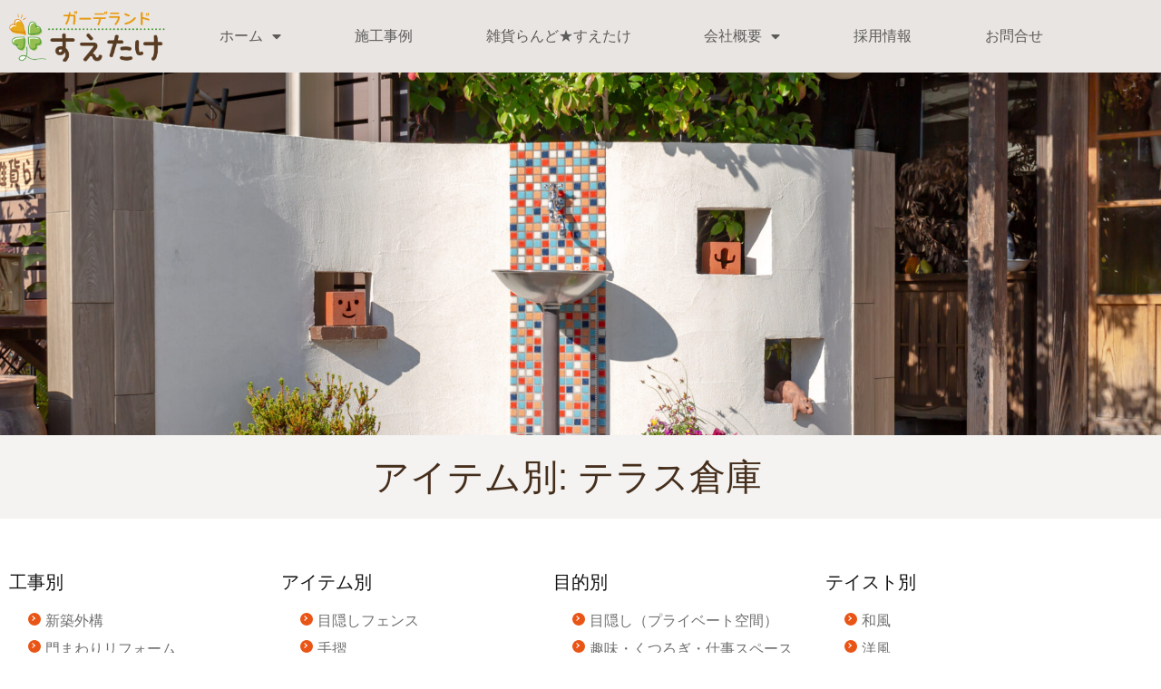

--- FILE ---
content_type: text/html; charset=UTF-8
request_url: https://fkksb.com/item-tag/terrace-warehouse
body_size: 25161
content:
<!doctype html>
<html dir="ltr" lang="ja" prefix="og: https://ogp.me/ns#">
<head>
	<meta charset="UTF-8">
	<meta name="viewport" content="width=device-width, initial-scale=1">
	<link rel="profile" href="https://gmpg.org/xfn/11">
	<!-- Google tag (gtag.js) --><script async src="https://www.googletagmanager.com/gtag/js?id=UA-207442952-6"></script><script>window.dataLayer = window.dataLayer || [];function gtag(){dataLayer.push(arguments);}gtag('js', new Date());gtag('config', 'UA-207442952-6');</script>
<title>テラス倉庫 - ガーデランドすえたけ</title>

		<!-- All in One SEO 4.9.3 - aioseo.com -->
	<meta name="robots" content="max-image-preview:large" />
	<link rel="canonical" href="https://fkksb.com/item-tag/terrace-warehouse" />
	<meta name="generator" content="All in One SEO (AIOSEO) 4.9.3" />
		<script type="application/ld+json" class="aioseo-schema">
			{"@context":"https:\/\/schema.org","@graph":[{"@type":"BreadcrumbList","@id":"https:\/\/fkksb.com\/item-tag\/terrace-warehouse#breadcrumblist","itemListElement":[{"@type":"ListItem","@id":"https:\/\/fkksb.com#listItem","position":1,"name":"\u30db\u30fc\u30e0","item":"https:\/\/fkksb.com","nextItem":{"@type":"ListItem","@id":"https:\/\/fkksb.com\/item-tag\/terrace-warehouse#listItem","name":"\u30c6\u30e9\u30b9\u5009\u5eab"}},{"@type":"ListItem","@id":"https:\/\/fkksb.com\/item-tag\/terrace-warehouse#listItem","position":2,"name":"\u30c6\u30e9\u30b9\u5009\u5eab","previousItem":{"@type":"ListItem","@id":"https:\/\/fkksb.com#listItem","name":"\u30db\u30fc\u30e0"}}]},{"@type":"CollectionPage","@id":"https:\/\/fkksb.com\/item-tag\/terrace-warehouse#collectionpage","url":"https:\/\/fkksb.com\/item-tag\/terrace-warehouse","name":"\u30c6\u30e9\u30b9\u5009\u5eab - \u30ac\u30fc\u30c7\u30e9\u30f3\u30c9\u3059\u3048\u305f\u3051","inLanguage":"ja","isPartOf":{"@id":"https:\/\/fkksb.com\/#website"},"breadcrumb":{"@id":"https:\/\/fkksb.com\/item-tag\/terrace-warehouse#breadcrumblist"}},{"@type":"Organization","@id":"https:\/\/fkksb.com\/#organization","name":"\u30ac\u30fc\u30c7\u30e9\u30f3\u30c9\u3059\u3048\u305f\u3051","description":"\u4e0b\u677e\u5e02\/\u5468\u5357\u5e02\/\u5149\u5e02\/\u67f3\u4e95\u5e02  \u30a8\u30af\u30b9\u30c6\u30ea\u30a2\u30fb\u5916\u69cb\u30fb\u30ea\u30d5\u30a9\u30fc\u30e0","url":"https:\/\/fkksb.com\/","logo":{"@type":"ImageObject","url":"https:\/\/fkksb.com\/wp-content\/uploads\/2021\/02\/ff1798bc852372b7d7aca4f403fde965.png","@id":"https:\/\/fkksb.com\/item-tag\/terrace-warehouse\/#organizationLogo","width":251,"height":82,"caption":"\u30ab\u3099\u30fc\u30c6\u3099\u30e9\u30f3\u30c8\u3099\u3059\u3048\u305f\u3051 \u30ed\u30b4"},"image":{"@id":"https:\/\/fkksb.com\/item-tag\/terrace-warehouse\/#organizationLogo"}},{"@type":"WebSite","@id":"https:\/\/fkksb.com\/#website","url":"https:\/\/fkksb.com\/","name":"\u30ac\u30fc\u30c7\u30e9\u30f3\u30c9\u3059\u3048\u305f\u3051","description":"\u4e0b\u677e\u5e02\/\u5468\u5357\u5e02\/\u5149\u5e02\/\u67f3\u4e95\u5e02  \u30a8\u30af\u30b9\u30c6\u30ea\u30a2\u30fb\u5916\u69cb\u30fb\u30ea\u30d5\u30a9\u30fc\u30e0","inLanguage":"ja","publisher":{"@id":"https:\/\/fkksb.com\/#organization"}}]}
		</script>
		<!-- All in One SEO -->

<script>
window.koko_analytics = {"url":"https:\/\/fkksb.com\/wp-admin\/admin-ajax.php?action=koko_analytics_collect","site_url":"https:\/\/fkksb.com","post_id":0,"path":"\/item-tag\/terrace-warehouse","method":"cookie","use_cookie":true};
</script>
<link rel="alternate" type="application/rss+xml" title="ガーデランドすえたけ &raquo; フィード" href="https://fkksb.com/feed" />
<link rel="alternate" type="application/rss+xml" title="ガーデランドすえたけ &raquo; コメントフィード" href="https://fkksb.com/comments/feed" />
<link rel="alternate" type="application/rss+xml" title="ガーデランドすえたけ &raquo; テラス倉庫 アイテム別 のフィード" href="https://fkksb.com/item-tag/terrace-warehouse/feed" />
<meta name="description" content="テラス倉庫 について ガーデランドすえたけ 下松市/周南市/光市/柳井市  エクステリア・外構・リフォーム" /><style id='wp-img-auto-sizes-contain-inline-css'>
img:is([sizes=auto i],[sizes^="auto," i]){contain-intrinsic-size:3000px 1500px}
/*# sourceURL=wp-img-auto-sizes-contain-inline-css */
</style>
<link rel='stylesheet' id='vkExUnit_common_style-css' href='https://fkksb.com/wp-content/plugins/vk-all-in-one-expansion-unit/assets/css/vkExUnit_style.css?ver=9.113.0.1' media='all' />
<style id='vkExUnit_common_style-inline-css'>
:root {--ver_page_top_button_url:url(https://fkksb.com/wp-content/plugins/vk-all-in-one-expansion-unit/assets/images/to-top-btn-icon.svg);}@font-face {font-weight: normal;font-style: normal;font-family: "vk_sns";src: url("https://fkksb.com/wp-content/plugins/vk-all-in-one-expansion-unit/inc/sns/icons/fonts/vk_sns.eot?-bq20cj");src: url("https://fkksb.com/wp-content/plugins/vk-all-in-one-expansion-unit/inc/sns/icons/fonts/vk_sns.eot?#iefix-bq20cj") format("embedded-opentype"),url("https://fkksb.com/wp-content/plugins/vk-all-in-one-expansion-unit/inc/sns/icons/fonts/vk_sns.woff?-bq20cj") format("woff"),url("https://fkksb.com/wp-content/plugins/vk-all-in-one-expansion-unit/inc/sns/icons/fonts/vk_sns.ttf?-bq20cj") format("truetype"),url("https://fkksb.com/wp-content/plugins/vk-all-in-one-expansion-unit/inc/sns/icons/fonts/vk_sns.svg?-bq20cj#vk_sns") format("svg");}
.veu_promotion-alert__content--text {border: 1px solid rgba(0,0,0,0.125);padding: 0.5em 1em;border-radius: var(--vk-size-radius);margin-bottom: var(--vk-margin-block-bottom);font-size: 0.875rem;}/* Alert Content部分に段落タグを入れた場合に最後の段落の余白を0にする */.veu_promotion-alert__content--text p:last-of-type{margin-bottom:0;margin-top: 0;}
/*# sourceURL=vkExUnit_common_style-inline-css */
</style>
<style id='wp-emoji-styles-inline-css'>

	img.wp-smiley, img.emoji {
		display: inline !important;
		border: none !important;
		box-shadow: none !important;
		height: 1em !important;
		width: 1em !important;
		margin: 0 0.07em !important;
		vertical-align: -0.1em !important;
		background: none !important;
		padding: 0 !important;
	}
/*# sourceURL=wp-emoji-styles-inline-css */
</style>
<link rel='stylesheet' id='wp-block-library-css' href='https://fkksb.com/wp-includes/css/dist/block-library/style.min.css?ver=6.9' media='all' />
<link rel='stylesheet' id='aioseo/css/src/vue/standalone/blocks/table-of-contents/global.scss-css' href='https://fkksb.com/wp-content/plugins/all-in-one-seo-pack/dist/Lite/assets/css/table-of-contents/global.e90f6d47.css?ver=4.9.3' media='all' />
<style id='xo-event-calendar-event-calendar-style-inline-css'>
.xo-event-calendar{font-family:Helvetica Neue,Helvetica,Hiragino Kaku Gothic ProN,Meiryo,MS PGothic,sans-serif;overflow:auto;position:relative}.xo-event-calendar td,.xo-event-calendar th{padding:0!important}.xo-event-calendar .calendar:nth-child(n+2) .month-next,.xo-event-calendar .calendar:nth-child(n+2) .month-prev{visibility:hidden}.xo-event-calendar table{background-color:transparent;border-collapse:separate;border-spacing:0;color:#333;margin:0;padding:0;table-layout:fixed;width:100%}.xo-event-calendar table caption,.xo-event-calendar table tbody,.xo-event-calendar table td,.xo-event-calendar table tfoot,.xo-event-calendar table th,.xo-event-calendar table thead,.xo-event-calendar table tr{background:transparent;border:0;margin:0;opacity:1;outline:0;padding:0;vertical-align:baseline}.xo-event-calendar table table tr{display:table-row}.xo-event-calendar table table td,.xo-event-calendar table table th{display:table-cell;padding:0}.xo-event-calendar table.xo-month{border:1px solid #ccc;border-right-width:0;margin:0 0 8px;padding:0}.xo-event-calendar table.xo-month td,.xo-event-calendar table.xo-month th{background-color:#fff;border:1px solid #ccc;padding:0}.xo-event-calendar table.xo-month caption{caption-side:top}.xo-event-calendar table.xo-month .month-header{display:flex;flex-flow:wrap;justify-content:center;margin:4px 0}.xo-event-calendar table.xo-month .month-header>span{flex-grow:1;text-align:center}.xo-event-calendar table.xo-month button{background-color:transparent;border:0;box-shadow:none;color:#333;cursor:pointer;margin:0;overflow:hidden;padding:0;text-shadow:none;width:38px}.xo-event-calendar table.xo-month button[disabled]{cursor:default;opacity:.3}.xo-event-calendar table.xo-month button>span{text-align:center;vertical-align:middle}.xo-event-calendar table.xo-month button span.nav-prev{border-bottom:2px solid #333;border-left:2px solid #333;display:inline-block;font-size:0;height:13px;transform:rotate(45deg);width:13px}.xo-event-calendar table.xo-month button span.nav-next{border-right:2px solid #333;border-top:2px solid #333;display:inline-block;font-size:0;height:13px;transform:rotate(45deg);width:13px}.xo-event-calendar table.xo-month button:hover span.nav-next,.xo-event-calendar table.xo-month button:hover span.nav-prev{border-width:3px}.xo-event-calendar table.xo-month>thead th{border-width:0 1px 0 0;color:#333;font-size:.9em;font-weight:700;padding:1px 0;text-align:center}.xo-event-calendar table.xo-month>thead th.sunday{color:#d00}.xo-event-calendar table.xo-month>thead th.saturday{color:#00d}.xo-event-calendar table.xo-month .month-week{border:0;overflow:hidden;padding:0;position:relative;width:100%}.xo-event-calendar table.xo-month .month-week table{border:0;margin:0;padding:0}.xo-event-calendar table.xo-month .month-dayname{border-width:1px 0 0 1px;bottom:0;left:0;position:absolute;right:0;top:0}.xo-event-calendar table.xo-month .month-dayname td{border-width:1px 1px 0 0;padding:0}.xo-event-calendar table.xo-month .month-dayname td div{border-width:1px 1px 0 0;font-size:100%;height:1000px;line-height:1.2em;padding:4px;text-align:right}.xo-event-calendar table.xo-month .month-dayname td div.other-month{opacity:.6}.xo-event-calendar table.xo-month .month-dayname td div.today{color:#00d;font-weight:700}.xo-event-calendar table.xo-month .month-dayname-space{height:1.5em;position:relative;top:0}.xo-event-calendar table.xo-month .month-event{background-color:transparent;position:relative;top:0}.xo-event-calendar table.xo-month .month-event td{background-color:transparent;border-width:0 1px 0 0;padding:0 1px 2px}.xo-event-calendar table.xo-month .month-event-space{background-color:transparent;height:1.5em}.xo-event-calendar table.xo-month .month-event-space td{border-width:0 1px 0 0}.xo-event-calendar table.xo-month .month-event tr,.xo-event-calendar table.xo-month .month-event-space tr{background-color:transparent}.xo-event-calendar table.xo-month .month-event-title{background-color:#ccc;border-radius:3px;color:#666;display:block;font-size:.8em;margin:1px;overflow:hidden;padding:0 4px;text-align:left;white-space:nowrap}.xo-event-calendar p.holiday-title{font-size:90%;margin:0;padding:2px 0;vertical-align:middle}.xo-event-calendar p.holiday-title span{border:1px solid #ccc;margin:0 6px 0 0;padding:0 0 0 18px}.xo-event-calendar .loading-animation{left:50%;margin:-20px 0 0 -20px;position:absolute;top:50%}@media(min-width:600px){.xo-event-calendar .calendars.columns-2{-moz-column-gap:15px;column-gap:15px;display:grid;grid-template-columns:repeat(2,1fr);row-gap:5px}.xo-event-calendar .calendars.columns-2 .month-next,.xo-event-calendar .calendars.columns-2 .month-prev{visibility:hidden}.xo-event-calendar .calendars.columns-2 .calendar:first-child .month-prev,.xo-event-calendar .calendars.columns-2 .calendar:nth-child(2) .month-next{visibility:visible}.xo-event-calendar .calendars.columns-3{-moz-column-gap:15px;column-gap:15px;display:grid;grid-template-columns:repeat(3,1fr);row-gap:5px}.xo-event-calendar .calendars.columns-3 .month-next,.xo-event-calendar .calendars.columns-3 .month-prev{visibility:hidden}.xo-event-calendar .calendars.columns-3 .calendar:first-child .month-prev,.xo-event-calendar .calendars.columns-3 .calendar:nth-child(3) .month-next{visibility:visible}.xo-event-calendar .calendars.columns-4{-moz-column-gap:15px;column-gap:15px;display:grid;grid-template-columns:repeat(4,1fr);row-gap:5px}.xo-event-calendar .calendars.columns-4 .month-next,.xo-event-calendar .calendars.columns-4 .month-prev{visibility:hidden}.xo-event-calendar .calendars.columns-4 .calendar:first-child .month-prev,.xo-event-calendar .calendars.columns-4 .calendar:nth-child(4) .month-next{visibility:visible}}.xo-event-calendar.xo-calendar-loading .xo-months{opacity:.5}.xo-event-calendar.xo-calendar-loading .loading-animation{animation:loadingCircRot .8s linear infinite;border:5px solid rgba(0,0,0,.2);border-radius:50%;border-top-color:#4285f4;height:40px;width:40px}@keyframes loadingCircRot{0%{transform:rotate(0deg)}to{transform:rotate(359deg)}}.xo-event-calendar.is-style-legacy table.xo-month .month-header>span{font-size:120%;line-height:28px}.xo-event-calendar.is-style-regular table.xo-month button:not(:hover):not(:active):not(.has-background){background-color:transparent;color:#333}.xo-event-calendar.is-style-regular table.xo-month button>span{text-align:center;vertical-align:middle}.xo-event-calendar.is-style-regular table.xo-month button>span:not(.dashicons){font-size:2em;overflow:hidden;text-indent:100%;white-space:nowrap}.xo-event-calendar.is-style-regular table.xo-month .month-next,.xo-event-calendar.is-style-regular table.xo-month .month-prev{height:2em;width:2em}.xo-event-calendar.is-style-regular table.xo-month .month-header{align-items:center;display:flex;justify-content:center;padding:.2em 0}.xo-event-calendar.is-style-regular table.xo-month .month-header .calendar-caption{flex-grow:1}.xo-event-calendar.is-style-regular table.xo-month .month-header>span{font-size:1.1em}.xo-event-calendar.is-style-regular table.xo-month>thead th{background:#fafafa;font-size:.8em}.xo-event-calendar.is-style-regular table.xo-month .month-dayname td div{font-size:1em;padding:.2em}.xo-event-calendar.is-style-regular table.xo-month .month-dayname td div.today{color:#339;font-weight:700}.xo-event-calendar.is-style-regular .holiday-titles{display:inline-flex;flex-wrap:wrap;gap:.25em 1em}.xo-event-calendar.is-style-regular p.holiday-title{font-size:.875em;margin:0 0 .5em}.xo-event-calendar.is-style-regular p.holiday-title span{margin:0 .25em 0 0;padding:0 0 0 1.25em}

/*# sourceURL=https://fkksb.com/wp-content/plugins/xo-event-calendar/build/event-calendar/style-index.css */
</style>
<style id='xo-event-calendar-simple-calendar-style-inline-css'>
.xo-simple-calendar{box-sizing:border-box;font-family:Helvetica Neue,Helvetica,Hiragino Kaku Gothic ProN,Meiryo,MS PGothic,sans-serif;margin:0;padding:0;position:relative}.xo-simple-calendar td,.xo-simple-calendar th{padding:0!important}.xo-simple-calendar .calendar:nth-child(n+2) .month-next,.xo-simple-calendar .calendar:nth-child(n+2) .month-prev{visibility:hidden}.xo-simple-calendar .calendar table.month{border:0;border-collapse:separate;border-spacing:1px;box-sizing:border-box;margin:0 0 .5em;min-width:auto;outline:0;padding:0;table-layout:fixed;width:100%}.xo-simple-calendar .calendar table.month caption,.xo-simple-calendar .calendar table.month tbody,.xo-simple-calendar .calendar table.month td,.xo-simple-calendar .calendar table.month tfoot,.xo-simple-calendar .calendar table.month th,.xo-simple-calendar .calendar table.month thead,.xo-simple-calendar .calendar table.month tr{background:transparent;border:0;margin:0;opacity:1;outline:0;padding:0;vertical-align:baseline}.xo-simple-calendar .calendar table.month caption{caption-side:top;font-size:1.1em}.xo-simple-calendar .calendar table.month .month-header{align-items:center;display:flex;justify-content:center;width:100%}.xo-simple-calendar .calendar table.month .month-header .month-title{flex-grow:1;font-size:1em;font-weight:400;letter-spacing:.1em;line-height:1em;padding:0;text-align:center}.xo-simple-calendar .calendar table.month .month-header button{background:none;background-color:transparent;border:0;font-size:1.4em;line-height:1.4em;margin:0;outline-offset:0;padding:0;width:1.4em}.xo-simple-calendar .calendar table.month .month-header button:not(:hover):not(:active):not(.has-background){background-color:transparent}.xo-simple-calendar .calendar table.month .month-header button:hover{opacity:.6}.xo-simple-calendar .calendar table.month .month-header button:disabled{cursor:auto;opacity:.3}.xo-simple-calendar .calendar table.month .month-header .month-next,.xo-simple-calendar .calendar table.month .month-header .month-prev{background-color:transparent;color:#333;cursor:pointer}.xo-simple-calendar .calendar table.month tr{background:transparent;border:0;outline:0}.xo-simple-calendar .calendar table.month td,.xo-simple-calendar .calendar table.month th{background:transparent;border:0;outline:0;text-align:center;vertical-align:middle;word-break:normal}.xo-simple-calendar .calendar table.month th{font-size:.8em;font-weight:700}.xo-simple-calendar .calendar table.month td{font-size:1em;font-weight:400}.xo-simple-calendar .calendar table.month .day.holiday{color:#333}.xo-simple-calendar .calendar table.month .day.other{opacity:.3}.xo-simple-calendar .calendar table.month .day>span{box-sizing:border-box;display:inline-block;padding:.2em;width:100%}.xo-simple-calendar .calendar table.month th>span{color:#333}.xo-simple-calendar .calendar table.month .day.sun>span,.xo-simple-calendar .calendar table.month th.sun>span{color:#ec0220}.xo-simple-calendar .calendar table.month .day.sat>span,.xo-simple-calendar .calendar table.month th.sat>span{color:#0069de}.xo-simple-calendar .calendars-footer{margin:.5em;padding:0}.xo-simple-calendar .calendars-footer ul.holiday-titles{border:0;display:inline-flex;flex-wrap:wrap;gap:.25em 1em;margin:0;outline:0;padding:0}.xo-simple-calendar .calendars-footer ul.holiday-titles li{border:0;list-style:none;margin:0;outline:0;padding:0}.xo-simple-calendar .calendars-footer ul.holiday-titles li:after,.xo-simple-calendar .calendars-footer ul.holiday-titles li:before{content:none}.xo-simple-calendar .calendars-footer ul.holiday-titles .mark{border-radius:50%;display:inline-block;height:1.2em;vertical-align:middle;width:1.2em}.xo-simple-calendar .calendars-footer ul.holiday-titles .title{font-size:.7em;vertical-align:middle}@media(min-width:600px){.xo-simple-calendar .calendars.columns-2{-moz-column-gap:15px;column-gap:15px;display:grid;grid-template-columns:repeat(2,1fr);row-gap:5px}.xo-simple-calendar .calendars.columns-2 .month-next,.xo-simple-calendar .calendars.columns-2 .month-prev{visibility:hidden}.xo-simple-calendar .calendars.columns-2 .calendar:first-child .month-prev,.xo-simple-calendar .calendars.columns-2 .calendar:nth-child(2) .month-next{visibility:visible}.xo-simple-calendar .calendars.columns-3{-moz-column-gap:15px;column-gap:15px;display:grid;grid-template-columns:repeat(3,1fr);row-gap:5px}.xo-simple-calendar .calendars.columns-3 .month-next,.xo-simple-calendar .calendars.columns-3 .month-prev{visibility:hidden}.xo-simple-calendar .calendars.columns-3 .calendar:first-child .month-prev,.xo-simple-calendar .calendars.columns-3 .calendar:nth-child(3) .month-next{visibility:visible}.xo-simple-calendar .calendars.columns-4{-moz-column-gap:15px;column-gap:15px;display:grid;grid-template-columns:repeat(4,1fr);row-gap:5px}.xo-simple-calendar .calendars.columns-4 .month-next,.xo-simple-calendar .calendars.columns-4 .month-prev{visibility:hidden}.xo-simple-calendar .calendars.columns-4 .calendar:first-child .month-prev,.xo-simple-calendar .calendars.columns-4 .calendar:nth-child(4) .month-next{visibility:visible}}.xo-simple-calendar .calendar-loading-animation{left:50%;margin:-20px 0 0 -20px;position:absolute;top:50%}.xo-simple-calendar.xo-calendar-loading .calendars{opacity:.3}.xo-simple-calendar.xo-calendar-loading .calendar-loading-animation{animation:SimpleCalendarLoadingCircRot .8s linear infinite;border:5px solid rgba(0,0,0,.2);border-radius:50%;border-top-color:#4285f4;height:40px;width:40px}@keyframes SimpleCalendarLoadingCircRot{0%{transform:rotate(0deg)}to{transform:rotate(359deg)}}.xo-simple-calendar.is-style-regular table.month{border-collapse:collapse;border-spacing:0}.xo-simple-calendar.is-style-regular table.month tr{border:0}.xo-simple-calendar.is-style-regular table.month .day>span{border-radius:50%;line-height:2em;padding:.1em;width:2.2em}.xo-simple-calendar.is-style-frame table.month{background:transparent;border-collapse:collapse;border-spacing:0}.xo-simple-calendar.is-style-frame table.month thead tr{background:#eee}.xo-simple-calendar.is-style-frame table.month tbody tr{background:#fff}.xo-simple-calendar.is-style-frame table.month td,.xo-simple-calendar.is-style-frame table.month th{border:1px solid #ccc}.xo-simple-calendar.is-style-frame .calendars-footer{margin:8px 0}.xo-simple-calendar.is-style-frame .calendars-footer ul.holiday-titles .mark{border:1px solid #ccc;border-radius:0}

/*# sourceURL=https://fkksb.com/wp-content/plugins/xo-event-calendar/build/simple-calendar/style-index.css */
</style>
<style id='global-styles-inline-css'>
:root{--wp--preset--aspect-ratio--square: 1;--wp--preset--aspect-ratio--4-3: 4/3;--wp--preset--aspect-ratio--3-4: 3/4;--wp--preset--aspect-ratio--3-2: 3/2;--wp--preset--aspect-ratio--2-3: 2/3;--wp--preset--aspect-ratio--16-9: 16/9;--wp--preset--aspect-ratio--9-16: 9/16;--wp--preset--color--black: #000000;--wp--preset--color--cyan-bluish-gray: #abb8c3;--wp--preset--color--white: #ffffff;--wp--preset--color--pale-pink: #f78da7;--wp--preset--color--vivid-red: #cf2e2e;--wp--preset--color--luminous-vivid-orange: #ff6900;--wp--preset--color--luminous-vivid-amber: #fcb900;--wp--preset--color--light-green-cyan: #7bdcb5;--wp--preset--color--vivid-green-cyan: #00d084;--wp--preset--color--pale-cyan-blue: #8ed1fc;--wp--preset--color--vivid-cyan-blue: #0693e3;--wp--preset--color--vivid-purple: #9b51e0;--wp--preset--gradient--vivid-cyan-blue-to-vivid-purple: linear-gradient(135deg,rgb(6,147,227) 0%,rgb(155,81,224) 100%);--wp--preset--gradient--light-green-cyan-to-vivid-green-cyan: linear-gradient(135deg,rgb(122,220,180) 0%,rgb(0,208,130) 100%);--wp--preset--gradient--luminous-vivid-amber-to-luminous-vivid-orange: linear-gradient(135deg,rgb(252,185,0) 0%,rgb(255,105,0) 100%);--wp--preset--gradient--luminous-vivid-orange-to-vivid-red: linear-gradient(135deg,rgb(255,105,0) 0%,rgb(207,46,46) 100%);--wp--preset--gradient--very-light-gray-to-cyan-bluish-gray: linear-gradient(135deg,rgb(238,238,238) 0%,rgb(169,184,195) 100%);--wp--preset--gradient--cool-to-warm-spectrum: linear-gradient(135deg,rgb(74,234,220) 0%,rgb(151,120,209) 20%,rgb(207,42,186) 40%,rgb(238,44,130) 60%,rgb(251,105,98) 80%,rgb(254,248,76) 100%);--wp--preset--gradient--blush-light-purple: linear-gradient(135deg,rgb(255,206,236) 0%,rgb(152,150,240) 100%);--wp--preset--gradient--blush-bordeaux: linear-gradient(135deg,rgb(254,205,165) 0%,rgb(254,45,45) 50%,rgb(107,0,62) 100%);--wp--preset--gradient--luminous-dusk: linear-gradient(135deg,rgb(255,203,112) 0%,rgb(199,81,192) 50%,rgb(65,88,208) 100%);--wp--preset--gradient--pale-ocean: linear-gradient(135deg,rgb(255,245,203) 0%,rgb(182,227,212) 50%,rgb(51,167,181) 100%);--wp--preset--gradient--electric-grass: linear-gradient(135deg,rgb(202,248,128) 0%,rgb(113,206,126) 100%);--wp--preset--gradient--midnight: linear-gradient(135deg,rgb(2,3,129) 0%,rgb(40,116,252) 100%);--wp--preset--font-size--small: 13px;--wp--preset--font-size--medium: 20px;--wp--preset--font-size--large: 36px;--wp--preset--font-size--x-large: 42px;--wp--preset--spacing--20: 0.44rem;--wp--preset--spacing--30: 0.67rem;--wp--preset--spacing--40: 1rem;--wp--preset--spacing--50: 1.5rem;--wp--preset--spacing--60: 2.25rem;--wp--preset--spacing--70: 3.38rem;--wp--preset--spacing--80: 5.06rem;--wp--preset--shadow--natural: 6px 6px 9px rgba(0, 0, 0, 0.2);--wp--preset--shadow--deep: 12px 12px 50px rgba(0, 0, 0, 0.4);--wp--preset--shadow--sharp: 6px 6px 0px rgba(0, 0, 0, 0.2);--wp--preset--shadow--outlined: 6px 6px 0px -3px rgb(255, 255, 255), 6px 6px rgb(0, 0, 0);--wp--preset--shadow--crisp: 6px 6px 0px rgb(0, 0, 0);}:root { --wp--style--global--content-size: 800px;--wp--style--global--wide-size: 1200px; }:where(body) { margin: 0; }.wp-site-blocks > .alignleft { float: left; margin-right: 2em; }.wp-site-blocks > .alignright { float: right; margin-left: 2em; }.wp-site-blocks > .aligncenter { justify-content: center; margin-left: auto; margin-right: auto; }:where(.wp-site-blocks) > * { margin-block-start: 24px; margin-block-end: 0; }:where(.wp-site-blocks) > :first-child { margin-block-start: 0; }:where(.wp-site-blocks) > :last-child { margin-block-end: 0; }:root { --wp--style--block-gap: 24px; }:root :where(.is-layout-flow) > :first-child{margin-block-start: 0;}:root :where(.is-layout-flow) > :last-child{margin-block-end: 0;}:root :where(.is-layout-flow) > *{margin-block-start: 24px;margin-block-end: 0;}:root :where(.is-layout-constrained) > :first-child{margin-block-start: 0;}:root :where(.is-layout-constrained) > :last-child{margin-block-end: 0;}:root :where(.is-layout-constrained) > *{margin-block-start: 24px;margin-block-end: 0;}:root :where(.is-layout-flex){gap: 24px;}:root :where(.is-layout-grid){gap: 24px;}.is-layout-flow > .alignleft{float: left;margin-inline-start: 0;margin-inline-end: 2em;}.is-layout-flow > .alignright{float: right;margin-inline-start: 2em;margin-inline-end: 0;}.is-layout-flow > .aligncenter{margin-left: auto !important;margin-right: auto !important;}.is-layout-constrained > .alignleft{float: left;margin-inline-start: 0;margin-inline-end: 2em;}.is-layout-constrained > .alignright{float: right;margin-inline-start: 2em;margin-inline-end: 0;}.is-layout-constrained > .aligncenter{margin-left: auto !important;margin-right: auto !important;}.is-layout-constrained > :where(:not(.alignleft):not(.alignright):not(.alignfull)){max-width: var(--wp--style--global--content-size);margin-left: auto !important;margin-right: auto !important;}.is-layout-constrained > .alignwide{max-width: var(--wp--style--global--wide-size);}body .is-layout-flex{display: flex;}.is-layout-flex{flex-wrap: wrap;align-items: center;}.is-layout-flex > :is(*, div){margin: 0;}body .is-layout-grid{display: grid;}.is-layout-grid > :is(*, div){margin: 0;}body{padding-top: 0px;padding-right: 0px;padding-bottom: 0px;padding-left: 0px;}a:where(:not(.wp-element-button)){text-decoration: underline;}:root :where(.wp-element-button, .wp-block-button__link){background-color: #32373c;border-width: 0;color: #fff;font-family: inherit;font-size: inherit;font-style: inherit;font-weight: inherit;letter-spacing: inherit;line-height: inherit;padding-top: calc(0.667em + 2px);padding-right: calc(1.333em + 2px);padding-bottom: calc(0.667em + 2px);padding-left: calc(1.333em + 2px);text-decoration: none;text-transform: inherit;}.has-black-color{color: var(--wp--preset--color--black) !important;}.has-cyan-bluish-gray-color{color: var(--wp--preset--color--cyan-bluish-gray) !important;}.has-white-color{color: var(--wp--preset--color--white) !important;}.has-pale-pink-color{color: var(--wp--preset--color--pale-pink) !important;}.has-vivid-red-color{color: var(--wp--preset--color--vivid-red) !important;}.has-luminous-vivid-orange-color{color: var(--wp--preset--color--luminous-vivid-orange) !important;}.has-luminous-vivid-amber-color{color: var(--wp--preset--color--luminous-vivid-amber) !important;}.has-light-green-cyan-color{color: var(--wp--preset--color--light-green-cyan) !important;}.has-vivid-green-cyan-color{color: var(--wp--preset--color--vivid-green-cyan) !important;}.has-pale-cyan-blue-color{color: var(--wp--preset--color--pale-cyan-blue) !important;}.has-vivid-cyan-blue-color{color: var(--wp--preset--color--vivid-cyan-blue) !important;}.has-vivid-purple-color{color: var(--wp--preset--color--vivid-purple) !important;}.has-black-background-color{background-color: var(--wp--preset--color--black) !important;}.has-cyan-bluish-gray-background-color{background-color: var(--wp--preset--color--cyan-bluish-gray) !important;}.has-white-background-color{background-color: var(--wp--preset--color--white) !important;}.has-pale-pink-background-color{background-color: var(--wp--preset--color--pale-pink) !important;}.has-vivid-red-background-color{background-color: var(--wp--preset--color--vivid-red) !important;}.has-luminous-vivid-orange-background-color{background-color: var(--wp--preset--color--luminous-vivid-orange) !important;}.has-luminous-vivid-amber-background-color{background-color: var(--wp--preset--color--luminous-vivid-amber) !important;}.has-light-green-cyan-background-color{background-color: var(--wp--preset--color--light-green-cyan) !important;}.has-vivid-green-cyan-background-color{background-color: var(--wp--preset--color--vivid-green-cyan) !important;}.has-pale-cyan-blue-background-color{background-color: var(--wp--preset--color--pale-cyan-blue) !important;}.has-vivid-cyan-blue-background-color{background-color: var(--wp--preset--color--vivid-cyan-blue) !important;}.has-vivid-purple-background-color{background-color: var(--wp--preset--color--vivid-purple) !important;}.has-black-border-color{border-color: var(--wp--preset--color--black) !important;}.has-cyan-bluish-gray-border-color{border-color: var(--wp--preset--color--cyan-bluish-gray) !important;}.has-white-border-color{border-color: var(--wp--preset--color--white) !important;}.has-pale-pink-border-color{border-color: var(--wp--preset--color--pale-pink) !important;}.has-vivid-red-border-color{border-color: var(--wp--preset--color--vivid-red) !important;}.has-luminous-vivid-orange-border-color{border-color: var(--wp--preset--color--luminous-vivid-orange) !important;}.has-luminous-vivid-amber-border-color{border-color: var(--wp--preset--color--luminous-vivid-amber) !important;}.has-light-green-cyan-border-color{border-color: var(--wp--preset--color--light-green-cyan) !important;}.has-vivid-green-cyan-border-color{border-color: var(--wp--preset--color--vivid-green-cyan) !important;}.has-pale-cyan-blue-border-color{border-color: var(--wp--preset--color--pale-cyan-blue) !important;}.has-vivid-cyan-blue-border-color{border-color: var(--wp--preset--color--vivid-cyan-blue) !important;}.has-vivid-purple-border-color{border-color: var(--wp--preset--color--vivid-purple) !important;}.has-vivid-cyan-blue-to-vivid-purple-gradient-background{background: var(--wp--preset--gradient--vivid-cyan-blue-to-vivid-purple) !important;}.has-light-green-cyan-to-vivid-green-cyan-gradient-background{background: var(--wp--preset--gradient--light-green-cyan-to-vivid-green-cyan) !important;}.has-luminous-vivid-amber-to-luminous-vivid-orange-gradient-background{background: var(--wp--preset--gradient--luminous-vivid-amber-to-luminous-vivid-orange) !important;}.has-luminous-vivid-orange-to-vivid-red-gradient-background{background: var(--wp--preset--gradient--luminous-vivid-orange-to-vivid-red) !important;}.has-very-light-gray-to-cyan-bluish-gray-gradient-background{background: var(--wp--preset--gradient--very-light-gray-to-cyan-bluish-gray) !important;}.has-cool-to-warm-spectrum-gradient-background{background: var(--wp--preset--gradient--cool-to-warm-spectrum) !important;}.has-blush-light-purple-gradient-background{background: var(--wp--preset--gradient--blush-light-purple) !important;}.has-blush-bordeaux-gradient-background{background: var(--wp--preset--gradient--blush-bordeaux) !important;}.has-luminous-dusk-gradient-background{background: var(--wp--preset--gradient--luminous-dusk) !important;}.has-pale-ocean-gradient-background{background: var(--wp--preset--gradient--pale-ocean) !important;}.has-electric-grass-gradient-background{background: var(--wp--preset--gradient--electric-grass) !important;}.has-midnight-gradient-background{background: var(--wp--preset--gradient--midnight) !important;}.has-small-font-size{font-size: var(--wp--preset--font-size--small) !important;}.has-medium-font-size{font-size: var(--wp--preset--font-size--medium) !important;}.has-large-font-size{font-size: var(--wp--preset--font-size--large) !important;}.has-x-large-font-size{font-size: var(--wp--preset--font-size--x-large) !important;}
:root :where(.wp-block-pullquote){font-size: 1.5em;line-height: 1.6;}
/*# sourceURL=global-styles-inline-css */
</style>
<link rel='stylesheet' id='xo-event-calendar-css' href='https://fkksb.com/wp-content/plugins/xo-event-calendar/css/xo-event-calendar.css?ver=3.2.10' media='all' />
<link rel='stylesheet' id='parent-style-css' href='https://fkksb.com/wp-content/themes/hello-elementor/style.css?ver=6.9' media='all' />
<link rel='stylesheet' id='child-style-css' href='https://fkksb.com/wp-content/themes/hello_child/style.css?210312064724&#038;ver=6.9' media='all' />
<link rel='stylesheet' id='hello-elementor-css' href='https://fkksb.com/wp-content/themes/hello-elementor/assets/css/reset.css?ver=3.4.5' media='all' />
<link rel='stylesheet' id='hello-elementor-theme-style-css' href='https://fkksb.com/wp-content/themes/hello-elementor/assets/css/theme.css?ver=3.4.5' media='all' />
<link rel='stylesheet' id='hello-elementor-header-footer-css' href='https://fkksb.com/wp-content/themes/hello-elementor/assets/css/header-footer.css?ver=3.4.5' media='all' />
<link rel='stylesheet' id='veu-cta-css' href='https://fkksb.com/wp-content/plugins/vk-all-in-one-expansion-unit/inc/call-to-action/package/assets/css/style.css?ver=9.113.0.1' media='all' />
<link rel='stylesheet' id='elementor-frontend-css' href='https://fkksb.com/wp-content/plugins/elementor/assets/css/frontend.min.css?ver=3.34.2' media='all' />
<link rel='stylesheet' id='widget-image-css' href='https://fkksb.com/wp-content/plugins/elementor/assets/css/widget-image.min.css?ver=3.34.2' media='all' />
<link rel='stylesheet' id='widget-nav-menu-css' href='https://fkksb.com/wp-content/plugins/elementor-pro/assets/css/widget-nav-menu.min.css?ver=3.34.1' media='all' />
<link rel='stylesheet' id='e-sticky-css' href='https://fkksb.com/wp-content/plugins/elementor-pro/assets/css/modules/sticky.min.css?ver=3.34.1' media='all' />
<link rel='stylesheet' id='pafe-23-css' href='https://fkksb.com/wp-content/uploads/premium-addons-elementor/pafe-23.css?ver=1667838277' media='all' />
<link rel='stylesheet' id='widget-icon-list-css' href='https://fkksb.com/wp-content/plugins/elementor/assets/css/widget-icon-list.min.css?ver=3.34.2' media='all' />
<link rel='stylesheet' id='widget-heading-css' href='https://fkksb.com/wp-content/plugins/elementor/assets/css/widget-heading.min.css?ver=3.34.2' media='all' />
<link rel='stylesheet' id='e-animation-pop-css' href='https://fkksb.com/wp-content/plugins/elementor/assets/lib/animations/styles/e-animation-pop.min.css?ver=3.34.2' media='all' />
<link rel='stylesheet' id='widget-social-icons-css' href='https://fkksb.com/wp-content/plugins/elementor/assets/css/widget-social-icons.min.css?ver=3.34.2' media='all' />
<link rel='stylesheet' id='e-apple-webkit-css' href='https://fkksb.com/wp-content/plugins/elementor/assets/css/conditionals/apple-webkit.min.css?ver=3.34.2' media='all' />
<link rel='stylesheet' id='swiper-css' href='https://fkksb.com/wp-content/plugins/elementor/assets/lib/swiper/v8/css/swiper.min.css?ver=8.4.5' media='all' />
<link rel='stylesheet' id='e-swiper-css' href='https://fkksb.com/wp-content/plugins/elementor/assets/css/conditionals/e-swiper.min.css?ver=3.34.2' media='all' />
<link rel='stylesheet' id='pa-glass-css' href='https://fkksb.com/wp-content/plugins/premium-addons-for-elementor/assets/frontend/min-css/liquid-glass.min.css?ver=4.11.65' media='all' />
<link rel='stylesheet' id='pa-btn-css' href='https://fkksb.com/wp-content/plugins/premium-addons-for-elementor/assets/frontend/min-css/button-line.min.css?ver=4.11.65' media='all' />
<link rel='stylesheet' id='widget-posts-css' href='https://fkksb.com/wp-content/plugins/elementor-pro/assets/css/widget-posts.min.css?ver=3.34.1' media='all' />
<link rel='stylesheet' id='elementor-icons-css' href='https://fkksb.com/wp-content/plugins/elementor/assets/lib/eicons/css/elementor-icons.min.css?ver=5.46.0' media='all' />
<link rel='stylesheet' id='elementor-post-78-css' href='https://fkksb.com/wp-content/uploads/elementor/css/post-78.css?ver=1769003347' media='all' />
<link rel='stylesheet' id='elementor-post-26-css' href='https://fkksb.com/wp-content/uploads/elementor/css/post-26.css?ver=1769003348' media='all' />
<link rel='stylesheet' id='elementor-post-23-css' href='https://fkksb.com/wp-content/uploads/elementor/css/post-23.css?ver=1769003348' media='all' />
<link rel='stylesheet' id='elementor-post-93-css' href='https://fkksb.com/wp-content/uploads/elementor/css/post-93.css?ver=1769008786' media='all' />
<link rel='stylesheet' id='elementor-gf-local-roboto-css' href='https://fkksb.com/wp-content/uploads/elementor/google-fonts/css/roboto.css?ver=1742238767' media='all' />
<link rel='stylesheet' id='elementor-gf-local-robotoslab-css' href='https://fkksb.com/wp-content/uploads/elementor/google-fonts/css/robotoslab.css?ver=1742238783' media='all' />
<link rel='stylesheet' id='elementor-icons-shared-0-css' href='https://fkksb.com/wp-content/plugins/elementor/assets/lib/font-awesome/css/fontawesome.min.css?ver=5.15.3' media='all' />
<link rel='stylesheet' id='elementor-icons-fa-solid-css' href='https://fkksb.com/wp-content/plugins/elementor/assets/lib/font-awesome/css/solid.min.css?ver=5.15.3' media='all' />
<link rel='stylesheet' id='elementor-icons-fa-brands-css' href='https://fkksb.com/wp-content/plugins/elementor/assets/lib/font-awesome/css/brands.min.css?ver=5.15.3' media='all' />
<link rel='stylesheet' id='elementor-icons-fa-regular-css' href='https://fkksb.com/wp-content/plugins/elementor/assets/lib/font-awesome/css/regular.min.css?ver=5.15.3' media='all' />
<script src="https://fkksb.com/wp-includes/js/jquery/jquery.min.js?ver=3.7.1" id="jquery-core-js"></script>
<script src="https://fkksb.com/wp-includes/js/jquery/jquery-migrate.min.js?ver=3.4.1" id="jquery-migrate-js"></script>
<link rel="https://api.w.org/" href="https://fkksb.com/wp-json/" /><link rel="alternate" title="JSON" type="application/json" href="https://fkksb.com/wp-json/wp/v2/item-tag/89" /><link rel="EditURI" type="application/rsd+xml" title="RSD" href="https://fkksb.com/xmlrpc.php?rsd" />
<meta name="generator" content="WordPress 6.9" />
<meta name="generator" content="Elementor 3.34.2; features: additional_custom_breakpoints; settings: css_print_method-external, google_font-enabled, font_display-auto">
			<style>
				.e-con.e-parent:nth-of-type(n+4):not(.e-lazyloaded):not(.e-no-lazyload),
				.e-con.e-parent:nth-of-type(n+4):not(.e-lazyloaded):not(.e-no-lazyload) * {
					background-image: none !important;
				}
				@media screen and (max-height: 1024px) {
					.e-con.e-parent:nth-of-type(n+3):not(.e-lazyloaded):not(.e-no-lazyload),
					.e-con.e-parent:nth-of-type(n+3):not(.e-lazyloaded):not(.e-no-lazyload) * {
						background-image: none !important;
					}
				}
				@media screen and (max-height: 640px) {
					.e-con.e-parent:nth-of-type(n+2):not(.e-lazyloaded):not(.e-no-lazyload),
					.e-con.e-parent:nth-of-type(n+2):not(.e-lazyloaded):not(.e-no-lazyload) * {
						background-image: none !important;
					}
				}
			</style>
			<noscript><style>.lazyload[data-src]{display:none !important;}</style></noscript><style>.lazyload{background-image:none !important;}.lazyload:before{background-image:none !important;}</style><!-- [ VK All in One Expansion Unit OGP ] -->
<meta property="og:site_name" content="ガーデランドすえたけ" />
<meta property="og:url" content="https://fkksb.com/example/%e6%97%a2%e5%ad%98%e6%a7%8b%e9%80%a0%e7%89%a9%e3%81%ae%e3%81%82%e3%82%8b%e6%96%b0%e7%af%89%e5%a4%96%e6%a7%8b" />
<meta property="og:title" content="アイテム別: テラス倉庫 | ガーデランドすえたけ" />
<meta property="og:description" content="テラス倉庫 について ガーデランドすえたけ 下松市/周南市/光市/柳井市  エクステリア・外構・リフォーム" />
<meta property="og:type" content="article" />
<!-- [ / VK All in One Expansion Unit OGP ] -->
<!-- [ VK All in One Expansion Unit twitter card ] -->
<meta name="twitter:card" content="summary_large_image">
<meta name="twitter:description" content="テラス倉庫 について ガーデランドすえたけ 下松市/周南市/光市/柳井市  エクステリア・外構・リフォーム">
<meta name="twitter:title" content="アイテム別: テラス倉庫 | ガーデランドすえたけ">
<meta name="twitter:url" content="https://fkksb.com/example/%e6%97%a2%e5%ad%98%e6%a7%8b%e9%80%a0%e7%89%a9%e3%81%ae%e3%81%82%e3%82%8b%e6%96%b0%e7%af%89%e5%a4%96%e6%a7%8b">
	<meta name="twitter:domain" content="fkksb.com">
	<!-- [ / VK All in One Expansion Unit twitter card ] -->
	<link rel="icon" href="https://fkksb.com/wp-content/uploads/2021/02/fabikonn-150x150.png" sizes="32x32" />
<link rel="icon" href="https://fkksb.com/wp-content/uploads/2021/02/fabikonn.png" sizes="192x192" />
<link rel="apple-touch-icon" href="https://fkksb.com/wp-content/uploads/2021/02/fabikonn.png" />
<meta name="msapplication-TileImage" content="https://fkksb.com/wp-content/uploads/2021/02/fabikonn.png" />
</head>
<body class="archive tax-item-tag term-terrace-warehouse term-89 wp-custom-logo wp-embed-responsive wp-theme-hello-elementor wp-child-theme-hello_child hello-elementor-default post-type-example elementor-page-93 elementor-default elementor-template-full-width elementor-kit-78">


<a class="skip-link screen-reader-text" href="#content">コンテンツにスキップ</a>

		<header data-elementor-type="header" data-elementor-id="26" class="elementor elementor-26 elementor-location-header" data-elementor-post-type="elementor_library">
					<section class="elementor-section elementor-top-section elementor-element elementor-element-d4881ab elementor-section-height-min-height elementor-section-content-middle elementor-section-boxed elementor-section-height-default elementor-section-items-middle" data-id="d4881ab" data-element_type="section" data-settings="{&quot;background_background&quot;:&quot;classic&quot;,&quot;sticky&quot;:&quot;top&quot;,&quot;sticky_on&quot;:[&quot;desktop&quot;,&quot;tablet&quot;,&quot;mobile&quot;],&quot;sticky_offset&quot;:0,&quot;sticky_effects_offset&quot;:0,&quot;sticky_anchor_link_offset&quot;:0}">
						<div class="elementor-container elementor-column-gap-default">
					<div class="elementor-column elementor-col-50 elementor-top-column elementor-element elementor-element-aed0c44" data-id="aed0c44" data-element_type="column">
			<div class="elementor-widget-wrap elementor-element-populated">
						<div class="elementor-element elementor-element-c1d298d elementor-widget elementor-widget-theme-site-logo elementor-widget-image" data-id="c1d298d" data-element_type="widget" data-widget_type="theme-site-logo.default">
				<div class="elementor-widget-container">
											<a href="https://fkksb.com">
			<img width="251" height="82" src="[data-uri]" class="attachment-medium size-medium wp-image-2102 lazyload" alt="ガーデランドすえたけ ロゴ" data-src="https://fkksb.com/wp-content/uploads/2021/02/ff1798bc852372b7d7aca4f403fde965.png" decoding="async" data-eio-rwidth="251" data-eio-rheight="82" /><noscript><img width="251" height="82" src="https://fkksb.com/wp-content/uploads/2021/02/ff1798bc852372b7d7aca4f403fde965.png" class="attachment-medium size-medium wp-image-2102" alt="ガーデランドすえたけ ロゴ" data-eio="l" /></noscript>				</a>
											</div>
				</div>
					</div>
		</div>
				<div class="elementor-column elementor-col-50 elementor-top-column elementor-element elementor-element-b1c67cc" data-id="b1c67cc" data-element_type="column">
			<div class="elementor-widget-wrap elementor-element-populated">
						<div class="elementor-element elementor-element-76ed5ac elementor-nav-menu__align-justify elementor-nav-menu--stretch elementor-nav-menu__text-align-center elementor-nav-menu--dropdown-tablet elementor-nav-menu--toggle elementor-nav-menu--burger elementor-widget elementor-widget-nav-menu" data-id="76ed5ac" data-element_type="widget" data-settings="{&quot;full_width&quot;:&quot;stretch&quot;,&quot;layout&quot;:&quot;horizontal&quot;,&quot;submenu_icon&quot;:{&quot;value&quot;:&quot;&lt;i class=\&quot;fas fa-caret-down\&quot; aria-hidden=\&quot;true\&quot;&gt;&lt;\/i&gt;&quot;,&quot;library&quot;:&quot;fa-solid&quot;},&quot;toggle&quot;:&quot;burger&quot;}" data-widget_type="nav-menu.default">
				<div class="elementor-widget-container">
								<nav aria-label="メニュー" class="elementor-nav-menu--main elementor-nav-menu__container elementor-nav-menu--layout-horizontal e--pointer-underline e--animation-fade">
				<ul id="menu-1-76ed5ac" class="elementor-nav-menu"><li class="menu-item menu-item-type-post_type menu-item-object-page menu-item-home menu-item-has-children menu-item-68"><a href="https://fkksb.com/" class="elementor-item">ホーム</a>
<ul class="sub-menu elementor-nav-menu--dropdown">
	<li class="menu-item menu-item-type-custom menu-item-object-custom menu-item-452"><a href="/blog" class="elementor-sub-item">おしらせ</a></li>
</ul>
</li>
<li class="menu-item menu-item-type-custom menu-item-object-custom menu-item-71 current-menu-ancestor"><a href="/example" class="elementor-item">施工事例</a></li>
<li class="menu-item menu-item-type-post_type menu-item-object-page menu-item-3436"><a href="https://fkksb.com/zakka" class="elementor-item">雑貨らんど★すえたけ</a></li>
<li class="menu-item menu-item-type-custom menu-item-object-custom menu-item-has-children menu-item-413"><a href="/#company" class="elementor-item elementor-item-anchor">会社概要</a>
<ul class="sub-menu elementor-nav-menu--dropdown">
	<li class="menu-item menu-item-type-custom menu-item-object-custom menu-item-414"><a href="/#access" class="elementor-sub-item elementor-item-anchor">アクセス</a></li>
</ul>
</li>
<li class="menu-item menu-item-type-post_type menu-item-object-page menu-item-3730"><a href="https://fkksb.com/recruits" class="elementor-item">採用情報</a></li>
<li class="menu-item menu-item-type-custom menu-item-object-custom menu-item-451"><a href="/#contact" class="elementor-item elementor-item-anchor">お問合せ</a></li>
</ul>			</nav>
					<div class="elementor-menu-toggle" role="button" tabindex="0" aria-label="Menu Toggle" aria-expanded="false">
			<i aria-hidden="true" role="presentation" class="elementor-menu-toggle__icon--open eicon-menu-bar"></i><i aria-hidden="true" role="presentation" class="elementor-menu-toggle__icon--close eicon-close"></i>		</div>
					<nav class="elementor-nav-menu--dropdown elementor-nav-menu__container" aria-hidden="true">
				<ul id="menu-2-76ed5ac" class="elementor-nav-menu"><li class="menu-item menu-item-type-post_type menu-item-object-page menu-item-home menu-item-has-children menu-item-68"><a href="https://fkksb.com/" class="elementor-item" tabindex="-1">ホーム</a>
<ul class="sub-menu elementor-nav-menu--dropdown">
	<li class="menu-item menu-item-type-custom menu-item-object-custom menu-item-452"><a href="/blog" class="elementor-sub-item" tabindex="-1">おしらせ</a></li>
</ul>
</li>
<li class="menu-item menu-item-type-custom menu-item-object-custom menu-item-71 current-menu-ancestor"><a href="/example" class="elementor-item" tabindex="-1">施工事例</a></li>
<li class="menu-item menu-item-type-post_type menu-item-object-page menu-item-3436"><a href="https://fkksb.com/zakka" class="elementor-item" tabindex="-1">雑貨らんど★すえたけ</a></li>
<li class="menu-item menu-item-type-custom menu-item-object-custom menu-item-has-children menu-item-413"><a href="/#company" class="elementor-item elementor-item-anchor" tabindex="-1">会社概要</a>
<ul class="sub-menu elementor-nav-menu--dropdown">
	<li class="menu-item menu-item-type-custom menu-item-object-custom menu-item-414"><a href="/#access" class="elementor-sub-item elementor-item-anchor" tabindex="-1">アクセス</a></li>
</ul>
</li>
<li class="menu-item menu-item-type-post_type menu-item-object-page menu-item-3730"><a href="https://fkksb.com/recruits" class="elementor-item" tabindex="-1">採用情報</a></li>
<li class="menu-item menu-item-type-custom menu-item-object-custom menu-item-451"><a href="/#contact" class="elementor-item elementor-item-anchor" tabindex="-1">お問合せ</a></li>
</ul>			</nav>
						</div>
				</div>
					</div>
		</div>
					</div>
		</section>
				</header>
				<div data-elementor-type="archive" data-elementor-id="93" class="elementor elementor-93 elementor-location-archive" data-elementor-post-type="elementor_library">
					<section class="elementor-section elementor-top-section elementor-element elementor-element-2715b85e elementor-section-height-min-height elementor-section-full_width elementor-section-height-default elementor-section-items-middle" data-id="2715b85e" data-element_type="section" data-settings="{&quot;background_background&quot;:&quot;classic&quot;}">
							<div class="elementor-background-overlay"></div>
							<div class="elementor-container elementor-column-gap-default">
					<div class="elementor-column elementor-col-100 elementor-top-column elementor-element elementor-element-29306774" data-id="29306774" data-element_type="column">
			<div class="elementor-widget-wrap">
							</div>
		</div>
					</div>
		</section>
				<section class="elementor-section elementor-top-section elementor-element elementor-element-f175a02 elementor-section-boxed elementor-section-height-default elementor-section-height-default" data-id="f175a02" data-element_type="section" data-settings="{&quot;background_background&quot;:&quot;classic&quot;}">
						<div class="elementor-container elementor-column-gap-default">
					<div class="elementor-column elementor-col-100 elementor-top-column elementor-element elementor-element-20c9b0d" data-id="20c9b0d" data-element_type="column">
			<div class="elementor-widget-wrap elementor-element-populated">
						<div class="elementor-element elementor-element-585c673 elementor-widget elementor-widget-heading" data-id="585c673" data-element_type="widget" data-widget_type="heading.default">
				<div class="elementor-widget-container">
					<h1 class="elementor-heading-title elementor-size-default">アイテム別: <span>テラス倉庫</span></h1>				</div>
				</div>
					</div>
		</div>
					</div>
		</section>
				<section class="elementor-section elementor-top-section elementor-element elementor-element-a4950ff elementor-section-boxed elementor-section-height-default elementor-section-height-default" data-id="a4950ff" data-element_type="section">
						<div class="elementor-container elementor-column-gap-default">
					<div class="elementor-column elementor-col-25 elementor-top-column elementor-element elementor-element-b2afef3" data-id="b2afef3" data-element_type="column">
			<div class="elementor-widget-wrap elementor-element-populated">
						<div class="elementor-element elementor-element-75929b9 elementor-widget elementor-widget-wp-widget-wp_widget_vk_taxonomy_list" data-id="75929b9" data-element_type="widget" data-settings="{&quot;_animation&quot;:&quot;none&quot;}" data-widget_type="wp-widget-wp_widget_vk_taxonomy_list.default">
				<div class="elementor-widget-container">
									<div class="sideWidget widget_taxonomies widget_nav_menu">
			<h5>工事別</h5>			<ul class="localNavi">

					<li class="cat-item cat-item-85"><a href="https://fkksb.com/construction-tag/new-exterior">新築外構</a>
</li>
	<li class="cat-item cat-item-86"><a href="https://fkksb.com/construction-tag/gate-reform">門まわりリフォーム</a>
</li>
	<li class="cat-item cat-item-87"><a href="https://fkksb.com/construction-tag/parking-reform">駐車場リフォーム</a>
</li>
	<li class="cat-item cat-item-84"><a href="https://fkksb.com/construction-tag/garden-reform">庭・サービスヤードリフォーム</a>
</li>
	<li class="cat-item cat-item-90"><a href="https://fkksb.com/construction-tag/home-reform">住宅リフォーム</a>
</li>
	<li class="cat-item cat-item-100"><a href="https://fkksb.com/construction-tag/unit-construction">ユニット工事・二期工事</a>
</li>
			</ul>
		</div>
								</div>
				</div>
					</div>
		</div>
				<div class="elementor-column elementor-col-25 elementor-top-column elementor-element elementor-element-a37d8d6" data-id="a37d8d6" data-element_type="column">
			<div class="elementor-widget-wrap elementor-element-populated">
						<div class="elementor-element elementor-element-084d5cc elementor-widget elementor-widget-wp-widget-wp_widget_vk_taxonomy_list" data-id="084d5cc" data-element_type="widget" data-widget_type="wp-widget-wp_widget_vk_taxonomy_list.default">
				<div class="elementor-widget-container">
									<div class="sideWidget widget_taxonomies widget_nav_menu">
			<h5>アイテム別</h5>			<ul class="localNavi">

					<li class="cat-item cat-item-103"><a href="https://fkksb.com/item-tag/%e7%9b%ae%e9%9a%a0%e3%81%97%e3%83%95%e3%82%a7%e3%83%b3%e3%82%b9">目隠しフェンス</a>
</li>
	<li class="cat-item cat-item-104"><a href="https://fkksb.com/item-tag/%e6%89%8b%e6%91%ba">手摺</a>
</li>
	<li class="cat-item cat-item-44"><a href="https://fkksb.com/item-tag/carport">カーポート</a>
</li>
	<li class="cat-item cat-item-42"><a href="https://fkksb.com/item-tag/garage">ガレージ</a>
</li>
	<li class="cat-item cat-item-39"><a href="https://fkksb.com/item-tag/garden-room">ガーデンルーム・サンルーム</a>
</li>
	<li class="cat-item cat-item-41"><a href="https://fkksb.com/item-tag/terrace">テラス・バルコニー</a>
</li>
	<li class="cat-item cat-item-45"><a href="https://fkksb.com/item-tag/deck">デッキ</a>
</li>
	<li class="cat-item cat-item-46"><a href="https://fkksb.com/item-tag/delivery-box">宅配ボックス</a>
</li>
	<li class="cat-item cat-item-43"><a href="https://fkksb.com/item-tag/storage">物置</a>
</li>
	<li class="cat-item cat-item-89 current-cat"><a aria-current="page" href="https://fkksb.com/item-tag/terrace-warehouse">テラス倉庫</a>
</li>
			</ul>
		</div>
								</div>
				</div>
					</div>
		</div>
				<div class="elementor-column elementor-col-25 elementor-top-column elementor-element elementor-element-4ef302b" data-id="4ef302b" data-element_type="column">
			<div class="elementor-widget-wrap elementor-element-populated">
						<div class="elementor-element elementor-element-2af9264 elementor-widget elementor-widget-wp-widget-wp_widget_vk_taxonomy_list" data-id="2af9264" data-element_type="widget" data-widget_type="wp-widget-wp_widget_vk_taxonomy_list.default">
				<div class="elementor-widget-container">
									<div class="sideWidget widget_taxonomies widget_nav_menu">
			<h5>目的別</h5>			<ul class="localNavi">

					<li class="cat-item cat-item-65"><a href="https://fkksb.com/purpose-tag/private-space">目隠し（プライベート空間）</a>
</li>
	<li class="cat-item cat-item-66"><a href="https://fkksb.com/purpose-tag/hobbies-work-space">趣味・くつろぎ・仕事スペース</a>
</li>
	<li class="cat-item cat-item-68"><a href="https://fkksb.com/purpose-tag/decluttering">断捨離・メンテナンス</a>
</li>
	<li class="cat-item cat-item-64"><a href="https://fkksb.com/purpose-tag/barrier-free">バリアフリー</a>
</li>
	<li class="cat-item cat-item-69"><a href="https://fkksb.com/purpose-tag/weed-control">防草対策</a>
</li>
	<li class="cat-item cat-item-91"><a href="https://fkksb.com/purpose-tag/play-with-grandchildren">孫と遊ぶ</a>
</li>
	<li class="cat-item cat-item-93"><a href="https://fkksb.com/purpose-tag/pet-garden">ペットガーデン</a>
</li>
	<li class="cat-item cat-item-94"><a href="https://fkksb.com/purpose-tag/bicycle-parking">駐車駐輪スペース確保</a>
</li>
	<li class="cat-item cat-item-95"><a href="https://fkksb.com/purpose-tag/laundry-drying-area">洗濯物干し場</a>
</li>
			</ul>
		</div>
								</div>
				</div>
					</div>
		</div>
				<div class="elementor-column elementor-col-25 elementor-top-column elementor-element elementor-element-18e457e" data-id="18e457e" data-element_type="column">
			<div class="elementor-widget-wrap elementor-element-populated">
						<div class="elementor-element elementor-element-548ff7d elementor-widget elementor-widget-wp-widget-wp_widget_vk_taxonomy_list" data-id="548ff7d" data-element_type="widget" data-widget_type="wp-widget-wp_widget_vk_taxonomy_list.default">
				<div class="elementor-widget-container">
									<div class="sideWidget widget_taxonomies widget_nav_menu">
			<h5>テイスト別</h5>			<ul class="localNavi">

					<li class="cat-item cat-item-73"><a href="https://fkksb.com/taste-tag/japanese-style">和風</a>
</li>
	<li class="cat-item cat-item-72"><a href="https://fkksb.com/taste-tag/western-style">洋風</a>
</li>
	<li class="cat-item cat-item-92"><a href="https://fkksb.com/taste-tag/mix-japanese-western">和洋折衷</a>
</li>
	<li class="cat-item cat-item-74"><a href="https://fkksb.com/taste-tag/simple-modern">シンプルモダン</a>
</li>
			</ul>
		</div>
								</div>
				</div>
					</div>
		</div>
					</div>
		</section>
				<section class="elementor-section elementor-top-section elementor-element elementor-element-189ec8d0 elementor-section-content-top elementor-section-boxed elementor-section-height-default elementor-section-height-default" data-id="189ec8d0" data-element_type="section">
						<div class="elementor-container elementor-column-gap-no">
					<div class="elementor-column elementor-col-50 elementor-top-column elementor-element elementor-element-75af932a" data-id="75af932a" data-element_type="column">
			<div class="elementor-widget-wrap elementor-element-populated">
						<div class="elementor-element elementor-element-583de05d elementor-grid-2 elementor-grid-tablet-2 elementor-grid-mobile-1 elementor-posts--thumbnail-top elementor-card-shadow-yes elementor-posts__hover-gradient elementor-widget elementor-widget-archive-posts" data-id="583de05d" data-element_type="widget" data-settings="{&quot;archive_cards_row_gap&quot;:{&quot;unit&quot;:&quot;px&quot;,&quot;size&quot;:20,&quot;sizes&quot;:[]},&quot;archive_cards_columns&quot;:&quot;2&quot;,&quot;archive_cards_columns_tablet&quot;:&quot;2&quot;,&quot;archive_cards_columns_mobile&quot;:&quot;1&quot;,&quot;archive_cards_row_gap_tablet&quot;:{&quot;unit&quot;:&quot;px&quot;,&quot;size&quot;:&quot;&quot;,&quot;sizes&quot;:[]},&quot;archive_cards_row_gap_mobile&quot;:{&quot;unit&quot;:&quot;px&quot;,&quot;size&quot;:&quot;&quot;,&quot;sizes&quot;:[]},&quot;pagination_type&quot;:&quot;numbers&quot;}" data-widget_type="archive-posts.archive_cards">
				<div class="elementor-widget-container">
							<div class="elementor-posts-container elementor-posts elementor-posts--skin-cards elementor-grid" role="list">
				<article class="elementor-post elementor-grid-item post-2960 example type-example status-publish has-post-thumbnail hentry construction-tag-new-exterior item-tag-terrace item-tag-terrace-warehouse purpose-tag-bicycle-parking taste-tag-simple-modern" role="listitem">
			<div class="elementor-post__card">
				<a class="elementor-post__thumbnail__link" href="https://fkksb.com/example/%e6%97%a2%e5%ad%98%e6%a7%8b%e9%80%a0%e7%89%a9%e3%81%ae%e3%81%82%e3%82%8b%e6%96%b0%e7%af%89%e5%a4%96%e6%a7%8b" tabindex="-1" ><div class="elementor-post__thumbnail"><img fetchpriority="high" width="400" height="533" src="[data-uri]" class="attachment-medium_large size-medium_large wp-image-2959 lazyload" alt="" decoding="async"   data-src="https://fkksb.com/wp-content/uploads/2022/11/da4c4203081b8d30d8fddf789758c677.jpg" data-srcset="https://fkksb.com/wp-content/uploads/2022/11/da4c4203081b8d30d8fddf789758c677.jpg 400w, https://fkksb.com/wp-content/uploads/2022/11/da4c4203081b8d30d8fddf789758c677-225x300.jpg 225w" data-sizes="auto" data-eio-rwidth="400" data-eio-rheight="533" /><noscript><img fetchpriority="high" width="400" height="533" src="https://fkksb.com/wp-content/uploads/2022/11/da4c4203081b8d30d8fddf789758c677.jpg" class="attachment-medium_large size-medium_large wp-image-2959" alt="" decoding="async" srcset="https://fkksb.com/wp-content/uploads/2022/11/da4c4203081b8d30d8fddf789758c677.jpg 400w, https://fkksb.com/wp-content/uploads/2022/11/da4c4203081b8d30d8fddf789758c677-225x300.jpg 225w" sizes="(max-width: 400px) 100vw, 400px" data-eio="l" /></noscript></div></a>
				<div class="elementor-post__badge">新築外構</div>
				<div class="elementor-post__text">
				<h2 class="elementor-post__title">
			<a href="https://fkksb.com/example/%e6%97%a2%e5%ad%98%e6%a7%8b%e9%80%a0%e7%89%a9%e3%81%ae%e3%81%82%e3%82%8b%e6%96%b0%e7%af%89%e5%a4%96%e6%a7%8b" >
				既存構造物のある新築外構			</a>
		</h2>
		
		<a class="elementor-post__read-more" href="https://fkksb.com/example/%e6%97%a2%e5%ad%98%e6%a7%8b%e9%80%a0%e7%89%a9%e3%81%ae%e3%81%82%e3%82%8b%e6%96%b0%e7%af%89%e5%a4%96%e6%a7%8b" aria-label="Read more about 既存構造物のある新築外構" tabindex="-1" >
			続きを見る »		</a>

				</div>
					</div>
		</article>
				<article class="elementor-post elementor-grid-item post-2931 example type-example status-publish has-post-thumbnail hentry construction-tag-new-exterior item-tag-carport item-tag-garden-room item-tag-terrace-warehouse purpose-tag-bicycle-parking taste-tag-mix-japanese-western" role="listitem">
			<div class="elementor-post__card">
				<a class="elementor-post__thumbnail__link" href="https://fkksb.com/example/%e6%a9%9f%e8%83%bd%e3%81%ae%e5%85%85%e5%ae%9f%e3%81%97%e3%81%9f%e5%a4%96%e6%a7%8b" tabindex="-1" ><div class="elementor-post__thumbnail"><img width="450" height="337" src="[data-uri]" class="attachment-medium_large size-medium_large wp-image-2930 lazyload" alt="" decoding="async"   data-src="https://fkksb.com/wp-content/uploads/2022/10/0d1b733e40d1c15dd55584e1a881e8c2.jpg" data-srcset="https://fkksb.com/wp-content/uploads/2022/10/0d1b733e40d1c15dd55584e1a881e8c2.jpg 450w, https://fkksb.com/wp-content/uploads/2022/10/0d1b733e40d1c15dd55584e1a881e8c2-300x225.jpg 300w" data-sizes="auto" data-eio-rwidth="450" data-eio-rheight="337" /><noscript><img width="450" height="337" src="https://fkksb.com/wp-content/uploads/2022/10/0d1b733e40d1c15dd55584e1a881e8c2.jpg" class="attachment-medium_large size-medium_large wp-image-2930" alt="" decoding="async" srcset="https://fkksb.com/wp-content/uploads/2022/10/0d1b733e40d1c15dd55584e1a881e8c2.jpg 450w, https://fkksb.com/wp-content/uploads/2022/10/0d1b733e40d1c15dd55584e1a881e8c2-300x225.jpg 300w" sizes="(max-width: 450px) 100vw, 450px" data-eio="l" /></noscript></div></a>
				<div class="elementor-post__badge">新築外構</div>
				<div class="elementor-post__text">
				<h2 class="elementor-post__title">
			<a href="https://fkksb.com/example/%e6%a9%9f%e8%83%bd%e3%81%ae%e5%85%85%e5%ae%9f%e3%81%97%e3%81%9f%e5%a4%96%e6%a7%8b" >
				機能の充実した外構			</a>
		</h2>
		
		<a class="elementor-post__read-more" href="https://fkksb.com/example/%e6%a9%9f%e8%83%bd%e3%81%ae%e5%85%85%e5%ae%9f%e3%81%97%e3%81%9f%e5%a4%96%e6%a7%8b" aria-label="Read more about 機能の充実した外構" tabindex="-1" >
			続きを見る »		</a>

				</div>
					</div>
		</article>
				<article class="elementor-post elementor-grid-item post-2878 example type-example status-publish has-post-thumbnail hentry construction-tag-unit-construction item-tag-garden-room item-tag-terrace-warehouse purpose-tag-private-space purpose-tag-bicycle-parking purpose-tag-laundry-drying-area taste-tag-mix-japanese-western" role="listitem">
			<div class="elementor-post__card">
				<a class="elementor-post__thumbnail__link" href="https://fkksb.com/example/%e8%87%aa%e8%bb%a2%e8%bb%8a%e5%8f%8e%e7%b4%8d%e3%81%ae%e3%81%9f%e3%82%81%e3%81%ae%e3%83%86%e3%83%a9%e3%82%b9%e3%83%ab%e3%83%bc%e3%83%a0" tabindex="-1" ><div class="elementor-post__thumbnail"><img loading="lazy" width="500" height="375" src="[data-uri]" class="attachment-medium_large size-medium_large wp-image-2879 lazyload" alt="" decoding="async"   data-src="https://fkksb.com/wp-content/uploads/2022/05/yanatera2.jpg" data-srcset="https://fkksb.com/wp-content/uploads/2022/05/yanatera2.jpg 500w, https://fkksb.com/wp-content/uploads/2022/05/yanatera2-300x225.jpg 300w" data-sizes="auto" data-eio-rwidth="500" data-eio-rheight="375" /><noscript><img loading="lazy" width="500" height="375" src="https://fkksb.com/wp-content/uploads/2022/05/yanatera2.jpg" class="attachment-medium_large size-medium_large wp-image-2879" alt="" decoding="async" srcset="https://fkksb.com/wp-content/uploads/2022/05/yanatera2.jpg 500w, https://fkksb.com/wp-content/uploads/2022/05/yanatera2-300x225.jpg 300w" sizes="(max-width: 500px) 100vw, 500px" data-eio="l" /></noscript></div></a>
				<div class="elementor-post__badge">ユニット工事・二期工事</div>
				<div class="elementor-post__text">
				<h2 class="elementor-post__title">
			<a href="https://fkksb.com/example/%e8%87%aa%e8%bb%a2%e8%bb%8a%e5%8f%8e%e7%b4%8d%e3%81%ae%e3%81%9f%e3%82%81%e3%81%ae%e3%83%86%e3%83%a9%e3%82%b9%e3%83%ab%e3%83%bc%e3%83%a0" >
				自転車収納のためのテラスルーム			</a>
		</h2>
		
		<a class="elementor-post__read-more" href="https://fkksb.com/example/%e8%87%aa%e8%bb%a2%e8%bb%8a%e5%8f%8e%e7%b4%8d%e3%81%ae%e3%81%9f%e3%82%81%e3%81%ae%e3%83%86%e3%83%a9%e3%82%b9%e3%83%ab%e3%83%bc%e3%83%a0" aria-label="Read more about 自転車収納のためのテラスルーム" tabindex="-1" >
			続きを見る »		</a>

				</div>
					</div>
		</article>
				<article class="elementor-post elementor-grid-item post-2746 example type-example status-publish has-post-thumbnail hentry construction-tag-new-exterior item-tag-103 item-tag-terrace item-tag-deck item-tag-terrace-warehouse purpose-tag-private-space purpose-tag-hobbies-work-space taste-tag-western-style" role="listitem">
			<div class="elementor-post__card">
				<a class="elementor-post__thumbnail__link" href="https://fkksb.com/example/%e5%bf%83%e5%9c%b0%e3%82%88%e3%81%84%e6%9a%ae%e3%82%89%e3%81%97%e3%82%92%e9%87%8d%e8%a6%96%e3%81%97%e3%81%9f%e6%96%b0%e7%af%89%e5%a4%96%e6%a7%8b" tabindex="-1" ><div class="elementor-post__thumbnail"><img loading="lazy" width="500" height="374" src="[data-uri]" class="attachment-medium_large size-medium_large wp-image-2747 lazyload" alt="" decoding="async"   data-src="https://fkksb.com/wp-content/uploads/2021/11/IMG_7767.jpg" data-srcset="https://fkksb.com/wp-content/uploads/2021/11/IMG_7767.jpg 500w, https://fkksb.com/wp-content/uploads/2021/11/IMG_7767-300x224.jpg 300w" data-sizes="auto" data-eio-rwidth="500" data-eio-rheight="374" /><noscript><img loading="lazy" width="500" height="374" src="https://fkksb.com/wp-content/uploads/2021/11/IMG_7767.jpg" class="attachment-medium_large size-medium_large wp-image-2747" alt="" decoding="async" srcset="https://fkksb.com/wp-content/uploads/2021/11/IMG_7767.jpg 500w, https://fkksb.com/wp-content/uploads/2021/11/IMG_7767-300x224.jpg 300w" sizes="(max-width: 500px) 100vw, 500px" data-eio="l" /></noscript></div></a>
				<div class="elementor-post__badge">新築外構</div>
				<div class="elementor-post__text">
				<h2 class="elementor-post__title">
			<a href="https://fkksb.com/example/%e5%bf%83%e5%9c%b0%e3%82%88%e3%81%84%e6%9a%ae%e3%82%89%e3%81%97%e3%82%92%e9%87%8d%e8%a6%96%e3%81%97%e3%81%9f%e6%96%b0%e7%af%89%e5%a4%96%e6%a7%8b" >
				心地よい暮らしを重視した新築外構			</a>
		</h2>
		
		<a class="elementor-post__read-more" href="https://fkksb.com/example/%e5%bf%83%e5%9c%b0%e3%82%88%e3%81%84%e6%9a%ae%e3%82%89%e3%81%97%e3%82%92%e9%87%8d%e8%a6%96%e3%81%97%e3%81%9f%e6%96%b0%e7%af%89%e5%a4%96%e6%a7%8b" aria-label="Read more about 心地よい暮らしを重視した新築外構" tabindex="-1" >
			続きを見る »		</a>

				</div>
					</div>
		</article>
				<article class="elementor-post elementor-grid-item post-2436 example type-example status-publish has-post-thumbnail hentry construction-tag-garden-reform item-tag-terrace-warehouse purpose-tag-bicycle-parking" role="listitem">
			<div class="elementor-post__card">
				<a class="elementor-post__thumbnail__link" href="https://fkksb.com/example/%e3%83%86%e3%83%a9%e3%82%b9%e5%9b%b2%e3%81%84%e6%94%b9%e9%80%a0" tabindex="-1" ><div class="elementor-post__thumbnail"><img loading="lazy" width="500" height="375" src="[data-uri]" class="attachment-medium_large size-medium_large wp-image-2438 lazyload" alt="" decoding="async"   data-src="https://fkksb.com/wp-content/uploads/2021/04/IMG_5719.jpg" data-srcset="https://fkksb.com/wp-content/uploads/2021/04/IMG_5719.jpg 500w, https://fkksb.com/wp-content/uploads/2021/04/IMG_5719-300x225.jpg 300w" data-sizes="auto" data-eio-rwidth="500" data-eio-rheight="375" /><noscript><img loading="lazy" width="500" height="375" src="https://fkksb.com/wp-content/uploads/2021/04/IMG_5719.jpg" class="attachment-medium_large size-medium_large wp-image-2438" alt="" decoding="async" srcset="https://fkksb.com/wp-content/uploads/2021/04/IMG_5719.jpg 500w, https://fkksb.com/wp-content/uploads/2021/04/IMG_5719-300x225.jpg 300w" sizes="(max-width: 500px) 100vw, 500px" data-eio="l" /></noscript></div></a>
				<div class="elementor-post__badge">庭・サービスヤードリフォーム</div>
				<div class="elementor-post__text">
				<h2 class="elementor-post__title">
			<a href="https://fkksb.com/example/%e3%83%86%e3%83%a9%e3%82%b9%e5%9b%b2%e3%81%84%e6%94%b9%e9%80%a0" >
				テラス囲い改造			</a>
		</h2>
		
		<a class="elementor-post__read-more" href="https://fkksb.com/example/%e3%83%86%e3%83%a9%e3%82%b9%e5%9b%b2%e3%81%84%e6%94%b9%e9%80%a0" aria-label="Read more about テラス囲い改造" tabindex="-1" >
			続きを見る »		</a>

				</div>
					</div>
		</article>
				</div>
		
						</div>
				</div>
					</div>
		</div>
				<div class="elementor-column elementor-col-50 elementor-top-column elementor-element elementor-element-c740a00" data-id="c740a00" data-element_type="column">
			<div class="elementor-widget-wrap elementor-element-populated">
						<div class="elementor-element elementor-element-3c8a2a6 elementor-widget elementor-widget-wp-widget-vkexunit_post_list" data-id="3c8a2a6" data-element_type="widget" data-widget_type="wp-widget-vkexunit_post_list.default">
				<div class="elementor-widget-container">
					<div class="veu_postList pt_0"><h5>お知らせ</h5><div class="postList postList_miniThumb">
<div class="postList_item" id="post-4036">
			<div class="postList_body">
		<div class="postList_title entry-title"><a href="https://fkksb.com/4036">年末年始休業日のお知らせ</a></div><div class="published postList_date postList_meta_items">2025年12月16日</div>	</div><!-- [ /.postList_body ] -->
</div>
		
<div class="postList_item" id="post-4004">
			<div class="postList_body">
		<div class="postList_title entry-title"><a href="https://fkksb.com/4004">雑貨らんど★すえたけ臨時休業のお知らせ</a></div><div class="published postList_date postList_meta_items">2025年11月21日</div>	</div><!-- [ /.postList_body ] -->
</div>
		
<div class="postList_item" id="post-4001">
			<div class="postList_body">
		<div class="postList_title entry-title"><a href="https://fkksb.com/4001">雑貨らんど★すえたけ臨時休業のお知らせ</a></div><div class="published postList_date postList_meta_items">2025年11月12日</div>	</div><!-- [ /.postList_body ] -->
</div>
		
<div class="postList_item" id="post-3984">
			<div class="postList_body">
		<div class="postList_title entry-title"><a href="https://fkksb.com/3984">臨時休業のお知らせ</a></div><div class="published postList_date postList_meta_items">2025年10月3日</div>	</div><!-- [ /.postList_body ] -->
</div>
		
<div class="postList_item" id="post-3980">
				<div class="postList_thumbnail">
		<a href="https://fkksb.com/3980">
			<img loading="lazy" width="150" height="150" src="[data-uri]" class="attachment-thumbnail size-thumbnail wp-post-image lazyload" alt="" decoding="async" data-src="https://fkksb.com/wp-content/uploads/2025/09/IMG_2655s-150x150.jpg" data-eio-rwidth="150" data-eio-rheight="150" /><noscript><img loading="lazy" width="150" height="150" src="https://fkksb.com/wp-content/uploads/2025/09/IMG_2655s-150x150.jpg" class="attachment-thumbnail size-thumbnail wp-post-image" alt="" decoding="async" data-eio="l" /></noscript>		</a>
		</div><!-- [ /.postList_thumbnail ] -->
		<div class="postList_body">
		<div class="postList_title entry-title"><a href="https://fkksb.com/3980">雑貨らんど★すえたけ　サマーセールのお知らせ</a></div><div class="published postList_date postList_meta_items">2025年9月12日</div>	</div><!-- [ /.postList_body ] -->
</div>
		</div></div>				</div>
				</div>
				<div class="elementor-element elementor-element-f416d0d elementor-widget elementor-widget-button" data-id="f416d0d" data-element_type="widget" data-widget_type="button.default">
				<div class="elementor-widget-container">
									<div class="elementor-button-wrapper">
					<a class="elementor-button elementor-button-link elementor-size-sm" href="http://suetake1907.blog.fc2.com/" target="_blank">
						<span class="elementor-button-content-wrapper">
									<span class="elementor-button-text">過去のブログはこちら</span>
					</span>
					</a>
				</div>
								</div>
				</div>
				<div class="elementor-element elementor-element-7821b82 elementor-widget elementor-widget-wp-widget-vkexunit_contact_section" data-id="7821b82" data-element_type="widget" data-widget_type="wp-widget-vkexunit_contact_section.default">
				<div class="elementor-widget-container">
					<section class="veu_contact veu_contentAddSection vk_contact veu_card"><div class="contact_frame veu_card_inner"><p class="contact_txt"><span class="contact_txt_catch">お気軽にお問い合わせください。</span><span class="contact_txt_tel veu_color_txt_key"><i class="contact_txt_tel_icon fas fa-phone-square"></i>0120-85-0833</span><span class="contact_txt_time">受付時間 9:00-18:00 [ 店休日除く ]</span></p><a href="https://fkksb.com" class="btn btn-primary btn-lg contact_bt"><span class="contact_bt_txt"><i class="far fa-envelope"></i> お問い合わせ <i class="far fa-arrow-alt-circle-right"></i></span></a></div></section>				</div>
				</div>
					</div>
		</div>
					</div>
		</section>
				</div>
				<footer data-elementor-type="footer" data-elementor-id="23" class="elementor elementor-23 elementor-location-footer" data-elementor-post-type="elementor_library">
					<section class="elementor-section elementor-top-section elementor-element elementor-element-63bb8d37 elementor-section-boxed elementor-section-height-default elementor-section-height-default" data-id="63bb8d37" data-element_type="section" data-settings="{&quot;background_background&quot;:&quot;classic&quot;}">
						<div class="elementor-container elementor-column-gap-default">
					<div class="elementor-column elementor-col-100 elementor-top-column elementor-element elementor-element-6391d0fb" data-id="6391d0fb" data-element_type="column">
			<div class="elementor-widget-wrap elementor-element-populated">
						<section class="elementor-section elementor-inner-section elementor-element elementor-element-6b25ebea elementor-section-boxed elementor-section-height-default elementor-section-height-default" data-id="6b25ebea" data-element_type="section">
						<div class="elementor-container elementor-column-gap-no">
					<div class="elementor-column elementor-col-50 elementor-inner-column elementor-element elementor-element-746b29b" data-id="746b29b" data-element_type="column">
			<div class="elementor-widget-wrap elementor-element-populated">
						<div class="elementor-element elementor-element-49f848d elementor-widget elementor-widget-theme-site-logo elementor-widget-image" data-id="49f848d" data-element_type="widget" data-widget_type="theme-site-logo.default">
				<div class="elementor-widget-container">
											<a href="https://fkksb.com">
			<img loading="lazy" width="251" height="82" src="[data-uri]" class="attachment-medium_large size-medium_large wp-image-2102 lazyload" alt="ガーデランドすえたけ ロゴ" data-src="https://fkksb.com/wp-content/uploads/2021/02/ff1798bc852372b7d7aca4f403fde965.png" decoding="async" data-eio-rwidth="251" data-eio-rheight="82" /><noscript><img loading="lazy" width="251" height="82" src="https://fkksb.com/wp-content/uploads/2021/02/ff1798bc852372b7d7aca4f403fde965.png" class="attachment-medium_large size-medium_large wp-image-2102" alt="ガーデランドすえたけ ロゴ" data-eio="l" /></noscript>				</a>
											</div>
				</div>
				<div class="elementor-element elementor-element-7f4304bc elementor-mobile-align-start elementor-icon-list--layout-traditional elementor-list-item-link-full_width elementor-widget elementor-widget-icon-list" data-id="7f4304bc" data-element_type="widget" data-widget_type="icon-list.default">
				<div class="elementor-widget-container">
							<ul class="elementor-icon-list-items">
							<li class="elementor-icon-list-item">
										<span class="elementor-icon-list-text">（㈱富士建設工業所）</span>
									</li>
								<li class="elementor-icon-list-item">
											<span class="elementor-icon-list-icon">
							<i aria-hidden="true" class="fas fa-map-marker-alt"></i>						</span>
										<span class="elementor-icon-list-text">山口県下松市望町5-10-5</span>
									</li>
								<li class="elementor-icon-list-item">
											<span class="elementor-icon-list-icon">
							<i aria-hidden="true" class="fas fa-phone"></i>						</span>
										<span class="elementor-icon-list-text">0120-85-0833</span>
									</li>
								<li class="elementor-icon-list-item">
											<span class="elementor-icon-list-icon">
							<i aria-hidden="true" class="fas fa-business-time"></i>						</span>
										<span class="elementor-icon-list-text">9：00－18：00</span>
									</li>
						</ul>
						</div>
				</div>
				<div class="elementor-element elementor-element-c2f6668 elementor-widget elementor-widget-heading" data-id="c2f6668" data-element_type="widget" data-widget_type="heading.default">
				<div class="elementor-widget-container">
					<div class="elementor-heading-title elementor-size-default"><a href="https://fkksb.com/zakka">雑貨らんど★すえたけ</a></div>				</div>
				</div>
				<div class="elementor-element elementor-element-3351e61 elementor-mobile-align-start elementor-icon-list--layout-traditional elementor-list-item-link-full_width elementor-widget elementor-widget-icon-list" data-id="3351e61" data-element_type="widget" data-widget_type="icon-list.default">
				<div class="elementor-widget-container">
							<ul class="elementor-icon-list-items">
							<li class="elementor-icon-list-item">
											<span class="elementor-icon-list-icon">
							<i aria-hidden="true" class="fas fa-business-time"></i>						</span>
										<span class="elementor-icon-list-text">10：00－17：00</span>
									</li>
						</ul>
						</div>
				</div>
				<div class="elementor-element elementor-element-046b233 elementor-widget elementor-widget-image" data-id="046b233" data-element_type="widget" data-widget_type="image.default">
				<div class="elementor-widget-container">
																<a href="https://kagoland-suetake.com/">
							<img src="[data-uri]" title="かご_ロゴ505×150" alt="かごらんど★すえたけ" loading="lazy" data-src="https://fkksb.com/wp-content/uploads/elementor/thumbs/6fa5a6c8099ad4082ee52e0fc0c5b6da-p43msxfod9xubvl2xvp2fh2d5cs56im6a79cmi0hu6.png" decoding="async" class="lazyload" data-eio-rwidth="200" data-eio-rheight="59" /><noscript><img src="https://fkksb.com/wp-content/uploads/elementor/thumbs/6fa5a6c8099ad4082ee52e0fc0c5b6da-p43msxfod9xubvl2xvp2fh2d5cs56im6a79cmi0hu6.png" title="かご_ロゴ505×150" alt="かごらんど★すえたけ" loading="lazy" data-eio="l" /></noscript>								</a>
															</div>
				</div>
				<div class="elementor-element elementor-element-1839761 e-grid-align-left elementor-shape-rounded elementor-grid-0 elementor-widget elementor-widget-social-icons" data-id="1839761" data-element_type="widget" data-widget_type="social-icons.default">
				<div class="elementor-widget-container">
							<div class="elementor-social-icons-wrapper elementor-grid" role="list">
							<span class="elementor-grid-item" role="listitem">
					<a class="elementor-icon elementor-social-icon elementor-social-icon-instagram elementor-animation-pop elementor-repeater-item-b6c1cd5" href="https://www.instagram.com/suetake55/" target="_blank">
						<span class="elementor-screen-only">Instagram</span>
						<i aria-hidden="true" class="fab fa-instagram"></i>					</a>
				</span>
							<span class="elementor-grid-item" role="listitem">
					<a class="elementor-icon elementor-social-icon elementor-social-icon-line elementor-animation-pop elementor-repeater-item-59aab9e" href="https://line.me/R/ti/p/%40qvt3671k" target="_blank">
						<span class="elementor-screen-only">Line</span>
						<i aria-hidden="true" class="fab fa-line"></i>					</a>
				</span>
							<span class="elementor-grid-item" role="listitem">
					<a class="elementor-icon elementor-social-icon elementor-social-icon-youtube elementor-animation-pop elementor-repeater-item-09b97dc" href="https://www.youtube.com/channel/UCqEUGTMduFml2edq6jmpgug?view_as=subscriber" target="_blank">
						<span class="elementor-screen-only">Youtube</span>
						<i aria-hidden="true" class="fab fa-youtube"></i>					</a>
				</span>
					</div>
						</div>
				</div>
					</div>
		</div>
				<div class="elementor-column elementor-col-50 elementor-inner-column elementor-element elementor-element-6396daa3" data-id="6396daa3" data-element_type="column">
			<div class="elementor-widget-wrap elementor-element-populated">
						<div class="elementor-element elementor-element-ec502fa elementor-widget elementor-widget-wp-widget-xo_event_calendar" data-id="ec502fa" data-element_type="widget" data-widget_type="wp-widget-xo_event_calendar.default">
				<div class="elementor-widget-container">
					<div id="wp-widget-xo_event_calendar-calendar" class="xo-event-calendar"><div class="calendars xo-months"><div class="calendar xo-month-wrap"><table class="xo-month"><caption><div class="month-header"><button type="button" class="month-prev" onclick="this.disabled = true; xo_event_calendar_month(this,'2025-12',0,'','all,zakka',-1,-1,0,1,1,'',1,1,'2026-1'); return false;"><span class="nav-prev">PREV</span></button><span class="calendar-caption">2026年 1月</span><button type="button" class="month-next" onclick="this.disabled = true; xo_event_calendar_month(this,'2026-2',0,'','all,zakka',-1,-1,0,1,1,'',1,1,'2026-1'); return false;"><span class="nav-next">NEXT</span></button></div></caption><thead><tr><th class="sunday">日</th><th class="monday">月</th><th class="tuesday">火</th><th class="wednesday">水</th><th class="thursday">木</th><th class="friday">金</th><th class="saturday">土</th></tr></thead><tbody><tr><td colspan="7" class="month-week"><table class="month-dayname"><tbody><tr class="dayname"><td><div class="other-month holiday-all" style="background-color: #fddde6">28</div></td><td><div class="other-month holiday-all" style="background-color: #fddde6">29</div></td><td><div class="other-month holiday-all" style="background-color: #fddde6">30</div></td><td><div class="other-month holiday-all" style="background-color: #fddde6">31</div></td><td><div class="holiday-all holiday-zakka" style="background-color: #cadbb3">1</div></td><td><div class="holiday-all" style="background-color: #fddde6">2</div></td><td><div class="holiday-all" style="background-color: #fddde6">3</div></td></tr></tbody></table><div class="month-dayname-space"></div><table class="month-event-space"><tbody><tr><td><div></div></td><td><div></div></td><td><div></div></td><td><div></div></td><td><div></div></td><td><div></div></td><td><div></div></td></tr></tbody></table></td></tr><tr><td colspan="7" class="month-week"><table class="month-dayname"><tbody><tr class="dayname"><td><div class="holiday-all" style="background-color: #fddde6">4</div></td><td><div>5</div></td><td><div>6</div></td><td><div>7</div></td><td><div class="holiday-zakka" style="background-color: #cadbb3">8</div></td><td><div>9</div></td><td><div>10</div></td></tr></tbody></table><div class="month-dayname-space"></div><table class="month-event-space"><tbody><tr><td><div></div></td><td><div></div></td><td><div></div></td><td><div></div></td><td><div></div></td><td><div></div></td><td><div></div></td></tr></tbody></table></td></tr><tr><td colspan="7" class="month-week"><table class="month-dayname"><tbody><tr class="dayname"><td><div>11</div></td><td><div>12</div></td><td><div>13</div></td><td><div>14</div></td><td><div class="holiday-zakka" style="background-color: #cadbb3">15</div></td><td><div>16</div></td><td><div>17</div></td></tr></tbody></table><div class="month-dayname-space"></div><table class="month-event-space"><tbody><tr><td><div></div></td><td><div></div></td><td><div></div></td><td><div></div></td><td><div></div></td><td><div></div></td><td><div></div></td></tr></tbody></table></td></tr><tr><td colspan="7" class="month-week"><table class="month-dayname"><tbody><tr class="dayname"><td><div class="holiday-all" style="background-color: #fddde6">18</div></td><td><div>19</div></td><td><div>20</div></td><td><div>21</div></td><td><div class="holiday-zakka" style="background-color: #cadbb3">22</div></td><td><div class="today">23</div></td><td><div>24</div></td></tr></tbody></table><div class="month-dayname-space"></div><table class="month-event-space"><tbody><tr><td><div></div></td><td><div></div></td><td><div></div></td><td><div></div></td><td><div></div></td><td><div></div></td><td><div></div></td></tr></tbody></table></td></tr><tr><td colspan="7" class="month-week"><table class="month-dayname"><tbody><tr class="dayname"><td><div>25</div></td><td><div>26</div></td><td><div>27</div></td><td><div>28</div></td><td><div class="holiday-zakka" style="background-color: #cadbb3">29</div></td><td><div>30</div></td><td><div>31</div></td></tr></tbody></table><div class="month-dayname-space"></div><table class="month-event-space"><tbody><tr><td><div></div></td><td><div></div></td><td><div></div></td><td><div></div></td><td><div></div></td><td><div></div></td><td><div></div></td></tr></tbody></table></td></tr></tbody></table></div>
</div><div class="holiday-titles"><p class="holiday-title"><span style="background-color: #fddde6"></span>定休日　第1･第3日曜日</p><p class="holiday-title"><span style="background-color: #cadbb3"></span>雑貨らんど 定休日　毎週木曜、第1･第3日曜</p></div><div class="loading-animation"></div></div>
				</div>
				</div>
					</div>
		</div>
					</div>
		</section>
					</div>
		</div>
					</div>
		</section>
				<section class="elementor-section elementor-top-section elementor-element elementor-element-73166d6 elementor-reverse-tablet elementor-reverse-mobile elementor-section-boxed elementor-section-height-default elementor-section-height-default" data-id="73166d6" data-element_type="section" data-settings="{&quot;background_background&quot;:&quot;classic&quot;}">
						<div class="elementor-container elementor-column-gap-default">
					<div class="elementor-column elementor-col-100 elementor-top-column elementor-element elementor-element-1be2c20f" data-id="1be2c20f" data-element_type="column">
			<div class="elementor-widget-wrap elementor-element-populated">
						<div class="elementor-element elementor-element-5fdfa0bd elementor-widget elementor-widget-heading" data-id="5fdfa0bd" data-element_type="widget" data-widget_type="heading.default">
				<div class="elementor-widget-container">
					<p class="elementor-heading-title elementor-size-default">Copyright ©ガーデランドすえたけ All Rights Reserve</p>				</div>
				</div>
					</div>
		</div>
					</div>
		</section>
				<section class="elementor-section elementor-top-section elementor-element elementor-element-5f24e71f elementor-section-full_width elementor-hidden-desktop elementor-hidden-tablet elementor-section-height-default elementor-section-height-default" data-id="5f24e71f" data-element_type="section" data-settings="{&quot;sticky&quot;:&quot;bottom&quot;,&quot;sticky_on&quot;:[&quot;mobile&quot;],&quot;sticky_offset&quot;:0,&quot;sticky_effects_offset&quot;:0,&quot;sticky_anchor_link_offset&quot;:0}">
						<div class="elementor-container elementor-column-gap-default">
					<div class="elementor-column elementor-col-33 elementor-top-column elementor-element elementor-element-5903a657" data-id="5903a657" data-element_type="column" data-settings="{&quot;background_background&quot;:&quot;classic&quot;}">
			<div class="elementor-widget-wrap elementor-element-populated">
						<div class="elementor-element elementor-element-156e300d premium-lq__none elementor-widget elementor-widget-premium-addon-button" data-id="156e300d" data-element_type="widget" data-widget_type="premium-addon-button.default">
				<div class="elementor-widget-container">
					

		<a class="premium-button premium-button-none premium-btn-md premium-button-none" href="http://fkksb.com/">
			<div class="premium-button-text-icon-wrapper">
				
																		<svg class="svg-inline--fas-fa-home premium-drawable-icon premium-svg-nodraw" aria-hidden='true' xmlns='http://www.w3.org/2000/svg' viewBox='0 0 576 512'><path d="M280.37 148.26L96 300.11V464a16 16 0 0 0 16 16l112.06-.29a16 16 0 0 0 15.92-16V368a16 16 0 0 1 16-16h64a16 16 0 0 1 16 16v95.64a16 16 0 0 0 16 16.05L464 480a16 16 0 0 0 16-16V300L295.67 148.26a12.19 12.19 0 0 0-15.3 0zM571.6 251.47L488 182.56V44.05a12 12 0 0 0-12-12h-56a12 12 0 0 0-12 12v72.61L318.47 43a48 48 0 0 0-61 0L4.34 251.47a12 12 0 0 0-1.6 16.9l25.5 31A12 12 0 0 0 45.15 301l235.22-193.74a12.19 12.19 0 0 1 15.3 0L530.9 301a12 12 0 0 0 16.9-1.6l25.5-31a12 12 0 0 0-1.7-16.93z"></path></svg>															
									<span >
						Home					</span>
							</div>

			
			
			
		</a>


						</div>
				</div>
					</div>
		</div>
				<div class="elementor-column elementor-col-33 elementor-top-column elementor-element elementor-element-3aa6b56" data-id="3aa6b56" data-element_type="column" data-settings="{&quot;background_background&quot;:&quot;classic&quot;}">
			<div class="elementor-widget-wrap elementor-element-populated">
						<div class="elementor-element elementor-element-3f53e1d premium-lq__none elementor-widget elementor-widget-premium-addon-button" data-id="3f53e1d" data-element_type="widget" data-widget_type="premium-addon-button.default">
				<div class="elementor-widget-container">
					

		<a class="premium-button premium-button-none premium-btn-md premium-button-none" href="tel:0120850833">
			<div class="premium-button-text-icon-wrapper">
				
																		<svg class="svg-inline--fas-fa-phone-alt premium-drawable-icon premium-svg-nodraw" aria-hidden='true' xmlns='http://www.w3.org/2000/svg' viewBox='0 0 512 512'><path d="M497.39 361.8l-112-48a24 24 0 0 0-28 6.9l-49.6 60.6A370.66 370.66 0 0 1 130.6 204.11l60.6-49.6a23.94 23.94 0 0 0 6.9-28l-48-112A24.16 24.16 0 0 0 122.6.61l-104 24A24 24 0 0 0 0 48c0 256.5 207.9 464 464 464a24 24 0 0 0 23.4-18.6l24-104a24.29 24.29 0 0 0-14.01-27.6z"></path></svg>															
									<span >
						Tel					</span>
							</div>

			
			
			
		</a>


						</div>
				</div>
					</div>
		</div>
				<div class="elementor-column elementor-col-33 elementor-top-column elementor-element elementor-element-c3a9ed4" data-id="c3a9ed4" data-element_type="column" data-settings="{&quot;background_background&quot;:&quot;classic&quot;}">
			<div class="elementor-widget-wrap elementor-element-populated">
						<div class="elementor-element elementor-element-d79801f premium-lq__none elementor-widget elementor-widget-premium-addon-button" data-id="d79801f" data-element_type="widget" data-widget_type="premium-addon-button.default">
				<div class="elementor-widget-container">
					

		<a class="premium-button premium-button-none premium-btn-md premium-button-none" href="http://fkksb.com/#contact">
			<div class="premium-button-text-icon-wrapper">
				
																		<svg class="svg-inline--far-fa-envelope premium-drawable-icon premium-svg-nodraw" aria-hidden='true' xmlns='http://www.w3.org/2000/svg' viewBox='0 0 512 512'><path d="M464 64H48C21.49 64 0 85.49 0 112v288c0 26.51 21.49 48 48 48h416c26.51 0 48-21.49 48-48V112c0-26.51-21.49-48-48-48zm0 48v40.805c-22.422 18.259-58.168 46.651-134.587 106.49-16.841 13.247-50.201 45.072-73.413 44.701-23.208.375-56.579-31.459-73.413-44.701C106.18 199.465 70.425 171.067 48 152.805V112h416zM48 400V214.398c22.914 18.251 55.409 43.862 104.938 82.646 21.857 17.205 60.134 55.186 103.062 54.955 42.717.231 80.509-37.199 103.053-54.947 49.528-38.783 82.032-64.401 104.947-82.653V400H48z"></path></svg>															
									<span >
						Mail					</span>
							</div>

			
			
			
		</a>


						</div>
				</div>
					</div>
		</div>
					</div>
		</section>
				</footer>
		
<script type="speculationrules">
{"prefetch":[{"source":"document","where":{"and":[{"href_matches":"/*"},{"not":{"href_matches":["/wp-*.php","/wp-admin/*","/wp-content/uploads/*","/wp-content/*","/wp-content/plugins/*","/wp-content/themes/hello_child/*","/wp-content/themes/hello-elementor/*","/*\\?(.+)"]}},{"not":{"selector_matches":"a[rel~=\"nofollow\"]"}},{"not":{"selector_matches":".no-prefetch, .no-prefetch a"}}]},"eagerness":"conservative"}]}
</script>

<!-- Koko Analytics v2.1.0 - https://www.kokoanalytics.com/ -->
<script>
!function(){var e=window,r="koko_analytics";function t(t){t.m=e[r].use_cookie?"c":e[r].method[0],navigator.sendBeacon(e[r].url,new URLSearchParams(t))}e[r].request=t,e[r].trackPageview=function(){if("prerender"!=document.visibilityState&&!/bot|crawl|spider|seo|lighthouse|facebookexternalhit|preview/i.test(navigator.userAgent)){var i=0==document.referrer.indexOf(e[r].site_url)?"":document.referrer;t({pa:e[r].path,po:e[r].post_id,r:i})}},e.addEventListener("load",function(){e[r].trackPageview()})}();
</script>

<a href="#top" id="page_top" class="page_top_btn">PAGE TOP</a>			<script>
				const lazyloadRunObserver = () => {
					const lazyloadBackgrounds = document.querySelectorAll( `.e-con.e-parent:not(.e-lazyloaded)` );
					const lazyloadBackgroundObserver = new IntersectionObserver( ( entries ) => {
						entries.forEach( ( entry ) => {
							if ( entry.isIntersecting ) {
								let lazyloadBackground = entry.target;
								if( lazyloadBackground ) {
									lazyloadBackground.classList.add( 'e-lazyloaded' );
								}
								lazyloadBackgroundObserver.unobserve( entry.target );
							}
						});
					}, { rootMargin: '200px 0px 200px 0px' } );
					lazyloadBackgrounds.forEach( ( lazyloadBackground ) => {
						lazyloadBackgroundObserver.observe( lazyloadBackground );
					} );
				};
				const events = [
					'DOMContentLoaded',
					'elementor/lazyload/observe',
				];
				events.forEach( ( event ) => {
					document.addEventListener( event, lazyloadRunObserver );
				} );
			</script>
			<script id="eio-lazy-load-js-before">
var eio_lazy_vars = {"exactdn_domain":"","skip_autoscale":0,"bg_min_dpr":1.1,"threshold":0,"use_dpr":1};
//# sourceURL=eio-lazy-load-js-before
</script>
<script src="https://fkksb.com/wp-content/plugins/ewww-image-optimizer/includes/lazysizes.min.js?ver=831" id="eio-lazy-load-js" async data-wp-strategy="async"></script>
<script id="vkExUnit_master-js-js-extra">
var vkExOpt = {"ajax_url":"https://fkksb.com/wp-admin/admin-ajax.php","hatena_entry":"https://fkksb.com/wp-json/vk_ex_unit/v1/hatena_entry/","facebook_entry":"https://fkksb.com/wp-json/vk_ex_unit/v1/facebook_entry/","facebook_count_enable":"","entry_count":"1","entry_from_post":"","homeUrl":"https://fkksb.com/"};
//# sourceURL=vkExUnit_master-js-js-extra
</script>
<script src="https://fkksb.com/wp-content/plugins/vk-all-in-one-expansion-unit/assets/js/all.min.js?ver=9.113.0.1" id="vkExUnit_master-js-js"></script>
<script id="xo-event-calendar-ajax-js-extra">
var xo_event_calendar_object = {"ajax_url":"https://fkksb.com/wp-admin/admin-ajax.php","action":"xo_event_calendar_month"};
var xo_simple_calendar_object = {"ajax_url":"https://fkksb.com/wp-admin/admin-ajax.php","action":"xo_simple_calendar_month"};
//# sourceURL=xo-event-calendar-ajax-js-extra
</script>
<script src="https://fkksb.com/wp-content/plugins/xo-event-calendar/js/ajax.js?ver=3.2.10" id="xo-event-calendar-ajax-js"></script>
<script src="https://fkksb.com/wp-includes/js/clipboard.min.js?ver=2.0.11" id="clipboard-js"></script>
<script src="https://fkksb.com/wp-content/plugins/vk-all-in-one-expansion-unit/inc/sns/assets/js/copy-button.js" id="copy-button-js"></script>
<script src="https://fkksb.com/wp-content/plugins/vk-all-in-one-expansion-unit/inc/smooth-scroll/js/smooth-scroll.min.js?ver=9.113.0.1" id="smooth-scroll-js-js"></script>
<script src="https://fkksb.com/wp-content/plugins/elementor/assets/js/webpack.runtime.min.js?ver=3.34.2" id="elementor-webpack-runtime-js"></script>
<script src="https://fkksb.com/wp-content/plugins/elementor/assets/js/frontend-modules.min.js?ver=3.34.2" id="elementor-frontend-modules-js"></script>
<script src="https://fkksb.com/wp-includes/js/jquery/ui/core.min.js?ver=1.13.3" id="jquery-ui-core-js"></script>
<script id="elementor-frontend-js-extra">
var PremiumSettings = {"ajaxurl":"https://fkksb.com/wp-admin/admin-ajax.php","nonce":"76205e9426"};
//# sourceURL=elementor-frontend-js-extra
</script>
<script id="elementor-frontend-js-before">
var elementorFrontendConfig = {"environmentMode":{"edit":false,"wpPreview":false,"isScriptDebug":false},"i18n":{"shareOnFacebook":"Facebook \u3067\u5171\u6709","shareOnTwitter":"Twitter \u3067\u5171\u6709","pinIt":"\u30d4\u30f3\u3059\u308b","download":"\u30c0\u30a6\u30f3\u30ed\u30fc\u30c9","downloadImage":"\u753b\u50cf\u3092\u30c0\u30a6\u30f3\u30ed\u30fc\u30c9","fullscreen":"\u30d5\u30eb\u30b9\u30af\u30ea\u30fc\u30f3","zoom":"\u30ba\u30fc\u30e0","share":"\u30b7\u30a7\u30a2","playVideo":"\u52d5\u753b\u518d\u751f","previous":"\u524d","next":"\u6b21","close":"\u9589\u3058\u308b","a11yCarouselPrevSlideMessage":"\u524d\u306e\u30b9\u30e9\u30a4\u30c9","a11yCarouselNextSlideMessage":"\u6b21\u306e\u30b9\u30e9\u30a4\u30c9","a11yCarouselFirstSlideMessage":"\u3053\u308c\u304c\u6700\u521d\u306e\u30b9\u30e9\u30a4\u30c9\u3067\u3059","a11yCarouselLastSlideMessage":"\u3053\u308c\u304c\u6700\u5f8c\u306e\u30b9\u30e9\u30a4\u30c9\u3067\u3059","a11yCarouselPaginationBulletMessage":"\u30b9\u30e9\u30a4\u30c9\u306b\u79fb\u52d5"},"is_rtl":false,"breakpoints":{"xs":0,"sm":480,"md":768,"lg":1025,"xl":1440,"xxl":1600},"responsive":{"breakpoints":{"mobile":{"label":"\u30e2\u30d0\u30a4\u30eb\u7e26\u5411\u304d","value":767,"default_value":767,"direction":"max","is_enabled":true},"mobile_extra":{"label":"\u30e2\u30d0\u30a4\u30eb\u6a2a\u5411\u304d","value":880,"default_value":880,"direction":"max","is_enabled":false},"tablet":{"label":"\u30bf\u30d6\u30ec\u30c3\u30c8\u7e26\u30ec\u30a4\u30a2\u30a6\u30c8","value":1024,"default_value":1024,"direction":"max","is_enabled":true},"tablet_extra":{"label":"\u30bf\u30d6\u30ec\u30c3\u30c8\u6a2a\u30ec\u30a4\u30a2\u30a6\u30c8","value":1200,"default_value":1200,"direction":"max","is_enabled":false},"laptop":{"label":"\u30ce\u30fc\u30c8\u30d1\u30bd\u30b3\u30f3","value":1366,"default_value":1366,"direction":"max","is_enabled":false},"widescreen":{"label":"\u30ef\u30a4\u30c9\u30b9\u30af\u30ea\u30fc\u30f3","value":2400,"default_value":2400,"direction":"min","is_enabled":false}},"hasCustomBreakpoints":false},"version":"3.34.2","is_static":false,"experimentalFeatures":{"additional_custom_breakpoints":true,"theme_builder_v2":true,"home_screen":true,"global_classes_should_enforce_capabilities":true,"e_variables":true,"cloud-library":true,"e_opt_in_v4_page":true,"e_interactions":true,"e_editor_one":true,"import-export-customization":true,"e_pro_variables":true},"urls":{"assets":"https:\/\/fkksb.com\/wp-content\/plugins\/elementor\/assets\/","ajaxurl":"https:\/\/fkksb.com\/wp-admin\/admin-ajax.php","uploadUrl":"https:\/\/fkksb.com\/wp-content\/uploads"},"nonces":{"floatingButtonsClickTracking":"731c045bb5"},"swiperClass":"swiper","settings":{"editorPreferences":[]},"kit":{"active_breakpoints":["viewport_mobile","viewport_tablet"],"global_image_lightbox":"yes","lightbox_enable_counter":"yes","lightbox_enable_fullscreen":"yes","lightbox_enable_zoom":"yes","lightbox_enable_share":"yes","lightbox_title_src":"title","lightbox_description_src":"description"},"post":{"id":0,"title":"\u30c6\u30e9\u30b9\u5009\u5eab - \u30ac\u30fc\u30c7\u30e9\u30f3\u30c9\u3059\u3048\u305f\u3051","excerpt":""}};
//# sourceURL=elementor-frontend-js-before
</script>
<script src="https://fkksb.com/wp-content/plugins/elementor/assets/js/frontend.min.js?ver=3.34.2" id="elementor-frontend-js"></script>
<script src="https://fkksb.com/wp-content/plugins/elementor-pro/assets/lib/smartmenus/jquery.smartmenus.min.js?ver=1.2.1" id="smartmenus-js"></script>
<script src="https://fkksb.com/wp-content/plugins/elementor-pro/assets/lib/sticky/jquery.sticky.min.js?ver=3.34.1" id="e-sticky-js"></script>
<script src="https://fkksb.com/wp-content/uploads/premium-addons-elementor/pafe-23.js?ver=1667838277" id="pafe-23-js"></script>
<script src="https://fkksb.com/wp-content/plugins/elementor/assets/lib/swiper/v8/swiper.min.js?ver=8.4.5" id="swiper-js"></script>
<script src="https://fkksb.com/wp-includes/js/imagesloaded.min.js?ver=5.0.0" id="imagesloaded-js"></script>
<script src="https://fkksb.com/wp-content/plugins/premium-addons-for-elementor/assets/frontend/min-js/elements-handler.min.js?ver=4.11.65" id="pa-elements-handler-js"></script>
<script src="https://fkksb.com/wp-content/plugins/elementor-pro/assets/js/webpack-pro.runtime.min.js?ver=3.34.1" id="elementor-pro-webpack-runtime-js"></script>
<script src="https://fkksb.com/wp-includes/js/dist/hooks.min.js?ver=dd5603f07f9220ed27f1" id="wp-hooks-js"></script>
<script src="https://fkksb.com/wp-includes/js/dist/i18n.min.js?ver=c26c3dc7bed366793375" id="wp-i18n-js"></script>
<script id="wp-i18n-js-after">
wp.i18n.setLocaleData( { 'text direction\u0004ltr': [ 'ltr' ] } );
//# sourceURL=wp-i18n-js-after
</script>
<script id="elementor-pro-frontend-js-before">
var ElementorProFrontendConfig = {"ajaxurl":"https:\/\/fkksb.com\/wp-admin\/admin-ajax.php","nonce":"b99ab04159","urls":{"assets":"https:\/\/fkksb.com\/wp-content\/plugins\/elementor-pro\/assets\/","rest":"https:\/\/fkksb.com\/wp-json\/"},"settings":{"lazy_load_background_images":true},"popup":{"hasPopUps":false},"shareButtonsNetworks":{"facebook":{"title":"Facebook","has_counter":true},"twitter":{"title":"Twitter"},"linkedin":{"title":"LinkedIn","has_counter":true},"pinterest":{"title":"Pinterest","has_counter":true},"reddit":{"title":"Reddit","has_counter":true},"vk":{"title":"VK","has_counter":true},"odnoklassniki":{"title":"OK","has_counter":true},"tumblr":{"title":"Tumblr"},"digg":{"title":"Digg"},"skype":{"title":"Skype"},"stumbleupon":{"title":"StumbleUpon","has_counter":true},"mix":{"title":"Mix"},"telegram":{"title":"Telegram"},"pocket":{"title":"Pocket","has_counter":true},"xing":{"title":"XING","has_counter":true},"whatsapp":{"title":"WhatsApp"},"email":{"title":"Email"},"print":{"title":"Print"},"x-twitter":{"title":"X"},"threads":{"title":"Threads"}},"facebook_sdk":{"lang":"ja","app_id":""},"lottie":{"defaultAnimationUrl":"https:\/\/fkksb.com\/wp-content\/plugins\/elementor-pro\/modules\/lottie\/assets\/animations\/default.json"}};
//# sourceURL=elementor-pro-frontend-js-before
</script>
<script src="https://fkksb.com/wp-content/plugins/elementor-pro/assets/js/frontend.min.js?ver=3.34.1" id="elementor-pro-frontend-js"></script>
<script src="https://fkksb.com/wp-content/plugins/elementor-pro/assets/js/elements-handlers.min.js?ver=3.34.1" id="pro-elements-handlers-js"></script>
<script id="wp-emoji-settings" type="application/json">
{"baseUrl":"https://s.w.org/images/core/emoji/17.0.2/72x72/","ext":".png","svgUrl":"https://s.w.org/images/core/emoji/17.0.2/svg/","svgExt":".svg","source":{"concatemoji":"https://fkksb.com/wp-includes/js/wp-emoji-release.min.js?ver=6.9"}}
</script>
<script type="module">
/*! This file is auto-generated */
const a=JSON.parse(document.getElementById("wp-emoji-settings").textContent),o=(window._wpemojiSettings=a,"wpEmojiSettingsSupports"),s=["flag","emoji"];function i(e){try{var t={supportTests:e,timestamp:(new Date).valueOf()};sessionStorage.setItem(o,JSON.stringify(t))}catch(e){}}function c(e,t,n){e.clearRect(0,0,e.canvas.width,e.canvas.height),e.fillText(t,0,0);t=new Uint32Array(e.getImageData(0,0,e.canvas.width,e.canvas.height).data);e.clearRect(0,0,e.canvas.width,e.canvas.height),e.fillText(n,0,0);const a=new Uint32Array(e.getImageData(0,0,e.canvas.width,e.canvas.height).data);return t.every((e,t)=>e===a[t])}function p(e,t){e.clearRect(0,0,e.canvas.width,e.canvas.height),e.fillText(t,0,0);var n=e.getImageData(16,16,1,1);for(let e=0;e<n.data.length;e++)if(0!==n.data[e])return!1;return!0}function u(e,t,n,a){switch(t){case"flag":return n(e,"\ud83c\udff3\ufe0f\u200d\u26a7\ufe0f","\ud83c\udff3\ufe0f\u200b\u26a7\ufe0f")?!1:!n(e,"\ud83c\udde8\ud83c\uddf6","\ud83c\udde8\u200b\ud83c\uddf6")&&!n(e,"\ud83c\udff4\udb40\udc67\udb40\udc62\udb40\udc65\udb40\udc6e\udb40\udc67\udb40\udc7f","\ud83c\udff4\u200b\udb40\udc67\u200b\udb40\udc62\u200b\udb40\udc65\u200b\udb40\udc6e\u200b\udb40\udc67\u200b\udb40\udc7f");case"emoji":return!a(e,"\ud83e\u1fac8")}return!1}function f(e,t,n,a){let r;const o=(r="undefined"!=typeof WorkerGlobalScope&&self instanceof WorkerGlobalScope?new OffscreenCanvas(300,150):document.createElement("canvas")).getContext("2d",{willReadFrequently:!0}),s=(o.textBaseline="top",o.font="600 32px Arial",{});return e.forEach(e=>{s[e]=t(o,e,n,a)}),s}function r(e){var t=document.createElement("script");t.src=e,t.defer=!0,document.head.appendChild(t)}a.supports={everything:!0,everythingExceptFlag:!0},new Promise(t=>{let n=function(){try{var e=JSON.parse(sessionStorage.getItem(o));if("object"==typeof e&&"number"==typeof e.timestamp&&(new Date).valueOf()<e.timestamp+604800&&"object"==typeof e.supportTests)return e.supportTests}catch(e){}return null}();if(!n){if("undefined"!=typeof Worker&&"undefined"!=typeof OffscreenCanvas&&"undefined"!=typeof URL&&URL.createObjectURL&&"undefined"!=typeof Blob)try{var e="postMessage("+f.toString()+"("+[JSON.stringify(s),u.toString(),c.toString(),p.toString()].join(",")+"));",a=new Blob([e],{type:"text/javascript"});const r=new Worker(URL.createObjectURL(a),{name:"wpTestEmojiSupports"});return void(r.onmessage=e=>{i(n=e.data),r.terminate(),t(n)})}catch(e){}i(n=f(s,u,c,p))}t(n)}).then(e=>{for(const n in e)a.supports[n]=e[n],a.supports.everything=a.supports.everything&&a.supports[n],"flag"!==n&&(a.supports.everythingExceptFlag=a.supports.everythingExceptFlag&&a.supports[n]);var t;a.supports.everythingExceptFlag=a.supports.everythingExceptFlag&&!a.supports.flag,a.supports.everything||((t=a.source||{}).concatemoji?r(t.concatemoji):t.wpemoji&&t.twemoji&&(r(t.twemoji),r(t.wpemoji)))});
//# sourceURL=https://fkksb.com/wp-includes/js/wp-emoji-loader.min.js
</script>

</body>
</html>


--- FILE ---
content_type: text/css
request_url: https://fkksb.com/wp-content/uploads/elementor/css/post-78.css?ver=1769003347
body_size: 1072
content:
.elementor-kit-78{--e-global-color-primary:#452E1C;--e-global-color-secondary:#E9E5E2;--e-global-color-text:#5B5B59;--e-global-color-accent:#E95516;--e-global-color-a6b99eb:#E9E5E27A;--e-global-color-03094d2:#FFFFFF;--e-global-color-4c6475d:#FDF1E1;--e-global-color-81a2c1d:#95BF50;--e-global-color-75bb84c:#070707;--e-global-color-c0825a6:#F1FDDE;--e-global-color-a3a32f5:#E6DFDFB0;--e-global-typography-primary-font-family:"Roboto";--e-global-typography-primary-font-weight:600;--e-global-typography-secondary-font-family:"Roboto Slab";--e-global-typography-secondary-font-weight:400;--e-global-typography-text-font-family:"Roboto";--e-global-typography-text-font-weight:400;--e-global-typography-accent-font-family:"Roboto";--e-global-typography-accent-font-weight:500;color:var( --e-global-color-text );font-size:16px;font-weight:normal;line-height:1.8em;}.elementor-kit-78 button:hover,.elementor-kit-78 button:focus,.elementor-kit-78 input[type="button"]:hover,.elementor-kit-78 input[type="button"]:focus,.elementor-kit-78 input[type="submit"]:hover,.elementor-kit-78 input[type="submit"]:focus,.elementor-kit-78 .elementor-button:hover,.elementor-kit-78 .elementor-button:focus{background-color:var( --e-global-color-03094d2 );color:var( --e-global-color-accent );border-style:solid;border-width:1px 1px 1px 1px;}.elementor-kit-78 e-page-transition{background-color:#FFBC7D;}.elementor-kit-78 a{color:var( --e-global-color-accent );}.elementor-kit-78 h1{color:var( --e-global-color-primary );font-size:40px;font-weight:400;line-height:1.3em;}.elementor-kit-78 h2{color:var( --e-global-color-primary );font-size:38px;line-height:1.3em;}.elementor-kit-78 h3{font-size:28px;font-weight:600;line-height:1.3em;}.elementor-kit-78 h4{font-size:22px;line-height:2em;}.elementor-kit-78 button,.elementor-kit-78 input[type="button"],.elementor-kit-78 input[type="submit"],.elementor-kit-78 .elementor-button{font-weight:500;color:var( --e-global-color-03094d2 );}.elementor-section.elementor-section-boxed > .elementor-container{max-width:1200px;}.e-con{--container-max-width:1200px;}.elementor-widget:not(:last-child){margin-block-end:20px;}.elementor-element{--widgets-spacing:20px 20px;--widgets-spacing-row:20px;--widgets-spacing-column:20px;}{}h1.entry-title{display:var(--page-title-display);}@media(max-width:1024px){.elementor-kit-78 h1{font-size:38px;line-height:2em;}.elementor-kit-78 h2{font-size:35px;line-height:2em;}.elementor-kit-78 h3{font-size:24px;line-height:2em;}.elementor-kit-78 h4{font-size:20px;line-height:2em;}.elementor-section.elementor-section-boxed > .elementor-container{max-width:1024px;}.e-con{--container-max-width:1024px;}}@media(max-width:767px){.elementor-kit-78 h1{font-size:25px;line-height:2em;}.elementor-kit-78 h2{font-size:23px;line-height:2em;}.elementor-kit-78 h3{font-size:21px;line-height:2em;}.elementor-kit-78 h4{font-size:18px;line-height:2em;}.elementor-section.elementor-section-boxed > .elementor-container{max-width:767px;}.e-con{--container-max-width:767px;}}/* Start custom CSS */body, input, textarea, .gfont, h1, h2, h3, h4, h5, h6 { 

font-family: Arial, "Hiragino Sans", "ヒラギノ角ゴ ProN", "Hiragino Kaku Gothic ProN", "游ゴシック", YuGothic, "メイリオ", Meiryo, sans-serif; 

} 

h1, h2, h3, h4, h5, h6 {
    font-weight: blod;
} 

.mfont, .mfont h1, .mfont h2, .mfont h3, .mfont h4, .mfont h5, .mfont h6 { 

font-family: "Times New Roman" , "游明朝" , "Yu Mincho" , "游明朝体" , "YuMincho" , "ヒラギノ明朝 Pro W3" , "Hiragino Mincho Pro" , "HiraMinProN-W3" , "HGS明朝E" , "ＭＳ Ｐ明朝" , "MS PMincho" , serif; 

}/* End custom CSS */

--- FILE ---
content_type: text/css
request_url: https://fkksb.com/wp-content/uploads/elementor/css/post-26.css?ver=1769003348
body_size: 653
content:
.elementor-26 .elementor-element.elementor-element-d4881ab > .elementor-container > .elementor-column > .elementor-widget-wrap{align-content:center;align-items:center;}.elementor-26 .elementor-element.elementor-element-d4881ab:not(.elementor-motion-effects-element-type-background), .elementor-26 .elementor-element.elementor-element-d4881ab > .elementor-motion-effects-container > .elementor-motion-effects-layer{background-color:var( --e-global-color-secondary );}.elementor-26 .elementor-element.elementor-element-d4881ab > .elementor-container{min-height:80px;}.elementor-26 .elementor-element.elementor-element-d4881ab{transition:background 0.3s, border 0.3s, border-radius 0.3s, box-shadow 0.3s;}.elementor-26 .elementor-element.elementor-element-d4881ab > .elementor-background-overlay{transition:background 0.3s, border-radius 0.3s, opacity 0.3s;}.elementor-bc-flex-widget .elementor-26 .elementor-element.elementor-element-aed0c44.elementor-column .elementor-widget-wrap{align-items:center;}.elementor-26 .elementor-element.elementor-element-aed0c44.elementor-column.elementor-element[data-element_type="column"] > .elementor-widget-wrap.elementor-element-populated{align-content:center;align-items:center;}.elementor-widget-theme-site-logo .widget-image-caption{color:var( --e-global-color-text );}.elementor-widget-nav-menu .elementor-nav-menu--main .elementor-item{color:var( --e-global-color-text );fill:var( --e-global-color-text );}.elementor-widget-nav-menu .elementor-nav-menu--main .elementor-item:hover,
					.elementor-widget-nav-menu .elementor-nav-menu--main .elementor-item.elementor-item-active,
					.elementor-widget-nav-menu .elementor-nav-menu--main .elementor-item.highlighted,
					.elementor-widget-nav-menu .elementor-nav-menu--main .elementor-item:focus{color:var( --e-global-color-accent );fill:var( --e-global-color-accent );}.elementor-widget-nav-menu .elementor-nav-menu--main:not(.e--pointer-framed) .elementor-item:before,
					.elementor-widget-nav-menu .elementor-nav-menu--main:not(.e--pointer-framed) .elementor-item:after{background-color:var( --e-global-color-accent );}.elementor-widget-nav-menu .e--pointer-framed .elementor-item:before,
					.elementor-widget-nav-menu .e--pointer-framed .elementor-item:after{border-color:var( --e-global-color-accent );}.elementor-widget-nav-menu{--e-nav-menu-divider-color:var( --e-global-color-text );}.elementor-26 .elementor-element.elementor-element-76ed5ac .elementor-menu-toggle{margin-left:auto;}.elementor-theme-builder-content-area{height:400px;}.elementor-location-header:before, .elementor-location-footer:before{content:"";display:table;clear:both;}@media(max-width:1024px){.elementor-26 .elementor-element.elementor-element-d4881ab > .elementor-container{min-height:60px;}}@media(max-width:767px){.elementor-26 .elementor-element.elementor-element-aed0c44{width:50%;}.elementor-26 .elementor-element.elementor-element-c1d298d{text-align:start;}.elementor-26 .elementor-element.elementor-element-c1d298d img{max-width:100px;}.elementor-26 .elementor-element.elementor-element-b1c67cc{width:50%;}}@media(min-width:768px){.elementor-26 .elementor-element.elementor-element-aed0c44{width:16%;}.elementor-26 .elementor-element.elementor-element-b1c67cc{width:84%;}}

--- FILE ---
content_type: text/css
request_url: https://fkksb.com/wp-content/uploads/elementor/css/post-23.css?ver=1769003348
body_size: 2805
content:
.elementor-23 .elementor-element.elementor-element-63bb8d37:not(.elementor-motion-effects-element-type-background), .elementor-23 .elementor-element.elementor-element-63bb8d37 > .elementor-motion-effects-container > .elementor-motion-effects-layer{background-color:var( --e-global-color-secondary );}.elementor-23 .elementor-element.elementor-element-63bb8d37{border-style:solid;border-width:0px 0px 0px 0px;border-color:var( --e-global-color-accent );transition:background 0.3s, border 0.3s, border-radius 0.3s, box-shadow 0.3s;margin-top:0px;margin-bottom:0px;padding:50px 0px 50px 0px;}.elementor-23 .elementor-element.elementor-element-63bb8d37, .elementor-23 .elementor-element.elementor-element-63bb8d37 > .elementor-background-overlay{border-radius:0px 0px 0px 0px;}.elementor-23 .elementor-element.elementor-element-63bb8d37 > .elementor-background-overlay{transition:background 0.3s, border-radius 0.3s, opacity 0.3s;}.elementor-bc-flex-widget .elementor-23 .elementor-element.elementor-element-746b29b.elementor-column .elementor-widget-wrap{align-items:center;}.elementor-23 .elementor-element.elementor-element-746b29b.elementor-column.elementor-element[data-element_type="column"] > .elementor-widget-wrap.elementor-element-populated{align-content:center;align-items:center;}.elementor-widget-theme-site-logo .widget-image-caption{color:var( --e-global-color-text );}.elementor-23 .elementor-element.elementor-element-49f848d{text-align:start;}.elementor-widget-icon-list .elementor-icon-list-item:not(:last-child):after{border-color:var( --e-global-color-text );}.elementor-widget-icon-list .elementor-icon-list-icon i{color:var( --e-global-color-primary );}.elementor-widget-icon-list .elementor-icon-list-icon svg{fill:var( --e-global-color-primary );}.elementor-widget-icon-list .elementor-icon-list-text{color:var( --e-global-color-secondary );}.elementor-23 .elementor-element.elementor-element-7f4304bc > .elementor-widget-container{margin:0px 0px 0px 0px;}.elementor-23 .elementor-element.elementor-element-7f4304bc .elementor-icon-list-icon i{color:var( --e-global-color-primary );transition:color 0.3s;}.elementor-23 .elementor-element.elementor-element-7f4304bc .elementor-icon-list-icon svg{fill:var( --e-global-color-primary );transition:fill 0.3s;}.elementor-23 .elementor-element.elementor-element-7f4304bc{--e-icon-list-icon-size:14px;--icon-vertical-offset:0px;}.elementor-23 .elementor-element.elementor-element-7f4304bc .elementor-icon-list-item > .elementor-icon-list-text, .elementor-23 .elementor-element.elementor-element-7f4304bc .elementor-icon-list-item > a{line-height:2em;letter-spacing:1.5px;}.elementor-23 .elementor-element.elementor-element-7f4304bc .elementor-icon-list-text{color:var( --e-global-color-text );transition:color 0.3s;}.elementor-widget-heading .elementor-heading-title{color:var( --e-global-color-primary );}.elementor-23 .elementor-element.elementor-element-c2f6668 .elementor-heading-title{font-size:20px;font-weight:bold;}.elementor-23 .elementor-element.elementor-element-3351e61 > .elementor-widget-container{margin:-10px 0px 0px 0px;}.elementor-23 .elementor-element.elementor-element-3351e61 .elementor-icon-list-icon i{color:var( --e-global-color-primary );transition:color 0.3s;}.elementor-23 .elementor-element.elementor-element-3351e61 .elementor-icon-list-icon svg{fill:var( --e-global-color-primary );transition:fill 0.3s;}.elementor-23 .elementor-element.elementor-element-3351e61{--e-icon-list-icon-size:14px;--icon-vertical-offset:0px;}.elementor-23 .elementor-element.elementor-element-3351e61 .elementor-icon-list-item > .elementor-icon-list-text, .elementor-23 .elementor-element.elementor-element-3351e61 .elementor-icon-list-item > a{line-height:2em;letter-spacing:1.5px;}.elementor-23 .elementor-element.elementor-element-3351e61 .elementor-icon-list-text{color:var( --e-global-color-text );transition:color 0.3s;}.elementor-widget-image .widget-image-caption{color:var( --e-global-color-text );}.elementor-23 .elementor-element.elementor-element-046b233{text-align:start;}.elementor-23 .elementor-element.elementor-element-1839761{--grid-template-columns:repeat(0, auto);--icon-size:36px;--grid-column-gap:13px;--grid-row-gap:0px;}.elementor-23 .elementor-element.elementor-element-1839761 .elementor-widget-container{text-align:left;}.elementor-23 .elementor-element.elementor-element-1839761 .elementor-social-icon{background-color:var( --e-global-color-secondary );--icon-padding:0.2em;}.elementor-23 .elementor-element.elementor-element-1839761 .elementor-social-icon i{color:var( --e-global-color-primary );}.elementor-23 .elementor-element.elementor-element-1839761 .elementor-social-icon svg{fill:var( --e-global-color-primary );}.elementor-23 .elementor-element.elementor-element-73166d6:not(.elementor-motion-effects-element-type-background), .elementor-23 .elementor-element.elementor-element-73166d6 > .elementor-motion-effects-container > .elementor-motion-effects-layer{background-color:var( --e-global-color-primary );}.elementor-23 .elementor-element.elementor-element-73166d6{transition:background 0.3s, border 0.3s, border-radius 0.3s, box-shadow 0.3s;}.elementor-23 .elementor-element.elementor-element-73166d6 > .elementor-background-overlay{transition:background 0.3s, border-radius 0.3s, opacity 0.3s;}.elementor-bc-flex-widget .elementor-23 .elementor-element.elementor-element-1be2c20f.elementor-column .elementor-widget-wrap{align-items:center;}.elementor-23 .elementor-element.elementor-element-1be2c20f.elementor-column.elementor-element[data-element_type="column"] > .elementor-widget-wrap.elementor-element-populated{align-content:center;align-items:center;}.elementor-23 .elementor-element.elementor-element-5fdfa0bd{text-align:center;}.elementor-23 .elementor-element.elementor-element-5fdfa0bd .elementor-heading-title{font-size:12px;font-weight:300;color:#FFFFFF;}.elementor-23 .elementor-element.elementor-element-5903a657:not(.elementor-motion-effects-element-type-background) > .elementor-widget-wrap, .elementor-23 .elementor-element.elementor-element-5903a657 > .elementor-widget-wrap > .elementor-motion-effects-container > .elementor-motion-effects-layer{background-color:var( --e-global-color-primary );}.elementor-23 .elementor-element.elementor-element-5903a657:hover > .elementor-element-populated{background-color:var( --e-global-color-4c6475d );}.elementor-23 .elementor-element.elementor-element-5903a657 > .elementor-element-populated{border-style:solid;transition:background 0.3s, border 0.3s, border-radius 0.3s, box-shadow 0.3s;}.elementor-23 .elementor-element.elementor-element-5903a657 > .elementor-element-populated > .elementor-background-overlay{transition:background 0.3s, border-radius 0.3s, opacity 0.3s;}.elementor-widget-premium-addon-button .premium-button .premium-button-text-icon-wrapper span{color:var( --e-global-color-secondary );}.elementor-widget-premium-addon-button .premium-button-text-icon-wrapper i{color:var( --e-global-color-secondary );}.elementor-widget-premium-addon-button .premium-drawable-icon *, .elementor-widget-premium-addon-button .premium-button-text-icon-wrapper svg:not([class*="premium-"]){fill:var( --e-global-color-secondary );}.elementor-widget-premium-addon-button .premium-drawable-icon *{stroke:var( --e-global-color-accent );}.elementor-widget-premium-addon-button svg:not(.premium-lottie-animation):not(.premium-lottie-animation svg){stroke:var( --e-global-color-accent );}.elementor-widget-premium-addon-button .premium-button, .elementor-widget-premium-addon-button .premium-button.premium-button-style2-shutinhor:before , .elementor-widget-premium-addon-button .premium-button.premium-button-style2-shutinver:before , .elementor-widget-premium-addon-button .premium-button-style5-radialin:before , .elementor-widget-premium-addon-button .premium-button-style5-rectin:before{background-color:var( --e-global-color-primary );}.elementor-widget-premium-addon-button .premium-button:hover .premium-button-text-icon-wrapper span, .elementor-widget-premium-addon-button .premium-button-line6::after{color:var( --e-global-color-primary );}.elementor-widget-premium-addon-button .premium-button:hover .premium-button-text-icon-wrapper i{color:var( --e-global-color-primary );}.elementor-widget-premium-addon-button .premium-button:hover .premium-drawable-icon *, .elementor-widget-premium-addon-button .premium-button:hover svg:not([class*="premium-"]){fill:var( --e-global-color-primary );}.elementor-widget-premium-addon-button .premium-btn-svg{stroke:var( --e-global-color-secondary );}.elementor-widget-premium-addon-button .premium-button-line2::before, .elementor-widget-premium-addon-button .premium-button-line4::before, .elementor-widget-premium-addon-button .premium-button-line5::before, .elementor-widget-premium-addon-button .premium-button-line5::after, .elementor-widget-premium-addon-button .premium-button-line6::before, .elementor-widget-premium-addon-button .premium-button-line7::before{background-color:var( --e-global-color-secondary );}.elementor-widget-premium-addon-button .premium-button:hover .premium-drawable-icon *{stroke:var( --e-global-color-accent );}.elementor-widget-premium-addon-button .premium-button:hover svg:not(.premium-lottie-animation):not(.premium-lottie-animation svg){stroke:var( --e-global-color-accent );}.elementor-widget-premium-addon-button .premium-button-style4-icon-wrapper{color:var( --e-global-color-primary );}.elementor-widget-premium-addon-button .premium-button-style4-icon-wrapper svg{fill:var( --e-global-color-primary );}.elementor-widget-premium-addon-button .premium-button-none:hover, .elementor-widget-premium-addon-button .premium-button-style8:hover, .elementor-widget-premium-addon-button .premium-button-style1:before, .elementor-widget-premium-addon-button .premium-button-style2-shutouthor:before, .elementor-widget-premium-addon-button .premium-button-style2-shutoutver:before, .elementor-widget-premium-addon-button .premium-button-style2-shutinhor, .elementor-widget-premium-addon-button .premium-button-style2-shutinver, .elementor-widget-premium-addon-button .premium-button-style2-dshutinhor:before, .elementor-widget-premium-addon-button .premium-button-style2-dshutinver:before, .elementor-widget-premium-addon-button .premium-button-style2-scshutouthor:before, .elementor-widget-premium-addon-button .premium-button-style2-scshutoutver:before, .elementor-widget-premium-addon-button .premium-button-style3-after:hover, .elementor-widget-premium-addon-button .premium-button-style3-before:hover, .elementor-widget-premium-addon-button .premium-button-style4-icon-wrapper, .elementor-widget-premium-addon-button .premium-button-style5-radialin, .elementor-widget-premium-addon-button .premium-button-style5-radialout:before, .elementor-widget-premium-addon-button .premium-button-style5-rectin, .elementor-widget-premium-addon-button .premium-button-style5-rectout:before, .elementor-widget-premium-addon-button .premium-button-style6-bg, .elementor-widget-premium-addon-button .premium-button-style6:before{background-color:var( --e-global-color-text );}.elementor-widget-premium-addon-button .premium-button-style7 .premium-button-text-icon-wrapper:before{background-color:var( --e-global-color-secondary );}.elementor-widget-premium-addon-button .premium-button-style7 .premium-button-text-icon-wrapper:after{background-color:var( --e-global-color-text );}.elementor-23 .elementor-element.elementor-element-156e300d .premium-button-text-icon-wrapper{flex-direction:row;gap:15px;}.elementor-23 .elementor-element.elementor-element-156e300d{text-align:center;}.elementor-23 .elementor-element.elementor-element-156e300d .premium-button .premium-button-text-icon-wrapper span{color:var( --e-global-color-03094d2 );}.elementor-23 .elementor-element.elementor-element-156e300d .premium-button-text-icon-wrapper i{color:var( --e-global-color-03094d2 );}.elementor-23 .elementor-element.elementor-element-156e300d .premium-drawable-icon *, .elementor-23 .elementor-element.elementor-element-156e300d .premium-button-text-icon-wrapper svg:not([class*="premium-"]){fill:var( --e-global-color-03094d2 );}.elementor-23 .elementor-element.elementor-element-156e300d .premium-button, .elementor-23 .elementor-element.elementor-element-156e300d .premium-button.premium-button-style2-shutinhor:before , .elementor-23 .elementor-element.elementor-element-156e300d .premium-button.premium-button-style2-shutinver:before , .elementor-23 .elementor-element.elementor-element-156e300d .premium-button-style5-radialin:before , .elementor-23 .elementor-element.elementor-element-156e300d .premium-button-style5-rectin:before{background-color:#452E1C00;}.elementor-23 .elementor-element.elementor-element-156e300d .premium-button:hover .premium-button-text-icon-wrapper span, .elementor-23 .elementor-element.elementor-element-156e300d .premium-button-line6::after{color:var( --e-global-color-accent );}.elementor-23 .elementor-element.elementor-element-156e300d .premium-button:hover .premium-button-text-icon-wrapper i{color:var( --e-global-color-accent );}.elementor-23 .elementor-element.elementor-element-156e300d .premium-button:hover .premium-drawable-icon *, .elementor-23 .elementor-element.elementor-element-156e300d .premium-button:hover svg:not([class*="premium-"]){fill:var( --e-global-color-accent );}.elementor-23 .elementor-element.elementor-element-156e300d .premium-button-none:hover, .elementor-23 .elementor-element.elementor-element-156e300d .premium-button-style8:hover, .elementor-23 .elementor-element.elementor-element-156e300d .premium-button-style1:before, .elementor-23 .elementor-element.elementor-element-156e300d .premium-button-style2-shutouthor:before, .elementor-23 .elementor-element.elementor-element-156e300d .premium-button-style2-shutoutver:before, .elementor-23 .elementor-element.elementor-element-156e300d .premium-button-style2-shutinhor, .elementor-23 .elementor-element.elementor-element-156e300d .premium-button-style2-shutinver, .elementor-23 .elementor-element.elementor-element-156e300d .premium-button-style2-dshutinhor:before, .elementor-23 .elementor-element.elementor-element-156e300d .premium-button-style2-dshutinver:before, .elementor-23 .elementor-element.elementor-element-156e300d .premium-button-style2-scshutouthor:before, .elementor-23 .elementor-element.elementor-element-156e300d .premium-button-style2-scshutoutver:before, .elementor-23 .elementor-element.elementor-element-156e300d .premium-button-style3-after:hover, .elementor-23 .elementor-element.elementor-element-156e300d .premium-button-style3-before:hover, .elementor-23 .elementor-element.elementor-element-156e300d .premium-button-style4-icon-wrapper, .elementor-23 .elementor-element.elementor-element-156e300d .premium-button-style5-radialin, .elementor-23 .elementor-element.elementor-element-156e300d .premium-button-style5-radialout:before, .elementor-23 .elementor-element.elementor-element-156e300d .premium-button-style5-rectin, .elementor-23 .elementor-element.elementor-element-156e300d .premium-button-style5-rectout:before, .elementor-23 .elementor-element.elementor-element-156e300d .premium-button-style6-bg, .elementor-23 .elementor-element.elementor-element-156e300d .premium-button-style6:before{background-color:var( --e-global-color-a6b99eb );}.elementor-23 .elementor-element.elementor-element-3aa6b56:not(.elementor-motion-effects-element-type-background) > .elementor-widget-wrap, .elementor-23 .elementor-element.elementor-element-3aa6b56 > .elementor-widget-wrap > .elementor-motion-effects-container > .elementor-motion-effects-layer{background-color:var( --e-global-color-primary );}.elementor-23 .elementor-element.elementor-element-3aa6b56:hover > .elementor-element-populated{background-color:var( --e-global-color-4c6475d );}.elementor-23 .elementor-element.elementor-element-3aa6b56 > .elementor-element-populated{border-style:solid;transition:background 0.3s, border 0.3s, border-radius 0.3s, box-shadow 0.3s;}.elementor-23 .elementor-element.elementor-element-3aa6b56 > .elementor-element-populated > .elementor-background-overlay{transition:background 0.3s, border-radius 0.3s, opacity 0.3s;}.elementor-23 .elementor-element.elementor-element-3f53e1d .premium-button-text-icon-wrapper{flex-direction:row;gap:15px;}.elementor-23 .elementor-element.elementor-element-3f53e1d{text-align:center;}.elementor-23 .elementor-element.elementor-element-3f53e1d .premium-button .premium-button-text-icon-wrapper span{color:var( --e-global-color-03094d2 );}.elementor-23 .elementor-element.elementor-element-3f53e1d .premium-button-text-icon-wrapper i{color:var( --e-global-color-03094d2 );}.elementor-23 .elementor-element.elementor-element-3f53e1d .premium-drawable-icon *, .elementor-23 .elementor-element.elementor-element-3f53e1d .premium-button-text-icon-wrapper svg:not([class*="premium-"]){fill:var( --e-global-color-03094d2 );}.elementor-23 .elementor-element.elementor-element-3f53e1d .premium-button, .elementor-23 .elementor-element.elementor-element-3f53e1d .premium-button.premium-button-style2-shutinhor:before , .elementor-23 .elementor-element.elementor-element-3f53e1d .premium-button.premium-button-style2-shutinver:before , .elementor-23 .elementor-element.elementor-element-3f53e1d .premium-button-style5-radialin:before , .elementor-23 .elementor-element.elementor-element-3f53e1d .premium-button-style5-rectin:before{background-color:#452E1C00;}.elementor-23 .elementor-element.elementor-element-3f53e1d .premium-button:hover .premium-button-text-icon-wrapper span, .elementor-23 .elementor-element.elementor-element-3f53e1d .premium-button-line6::after{color:var( --e-global-color-accent );}.elementor-23 .elementor-element.elementor-element-3f53e1d .premium-button:hover .premium-button-text-icon-wrapper i{color:var( --e-global-color-accent );}.elementor-23 .elementor-element.elementor-element-3f53e1d .premium-button:hover .premium-drawable-icon *, .elementor-23 .elementor-element.elementor-element-3f53e1d .premium-button:hover svg:not([class*="premium-"]){fill:var( --e-global-color-accent );}.elementor-23 .elementor-element.elementor-element-3f53e1d .premium-button-none:hover, .elementor-23 .elementor-element.elementor-element-3f53e1d .premium-button-style8:hover, .elementor-23 .elementor-element.elementor-element-3f53e1d .premium-button-style1:before, .elementor-23 .elementor-element.elementor-element-3f53e1d .premium-button-style2-shutouthor:before, .elementor-23 .elementor-element.elementor-element-3f53e1d .premium-button-style2-shutoutver:before, .elementor-23 .elementor-element.elementor-element-3f53e1d .premium-button-style2-shutinhor, .elementor-23 .elementor-element.elementor-element-3f53e1d .premium-button-style2-shutinver, .elementor-23 .elementor-element.elementor-element-3f53e1d .premium-button-style2-dshutinhor:before, .elementor-23 .elementor-element.elementor-element-3f53e1d .premium-button-style2-dshutinver:before, .elementor-23 .elementor-element.elementor-element-3f53e1d .premium-button-style2-scshutouthor:before, .elementor-23 .elementor-element.elementor-element-3f53e1d .premium-button-style2-scshutoutver:before, .elementor-23 .elementor-element.elementor-element-3f53e1d .premium-button-style3-after:hover, .elementor-23 .elementor-element.elementor-element-3f53e1d .premium-button-style3-before:hover, .elementor-23 .elementor-element.elementor-element-3f53e1d .premium-button-style4-icon-wrapper, .elementor-23 .elementor-element.elementor-element-3f53e1d .premium-button-style5-radialin, .elementor-23 .elementor-element.elementor-element-3f53e1d .premium-button-style5-radialout:before, .elementor-23 .elementor-element.elementor-element-3f53e1d .premium-button-style5-rectin, .elementor-23 .elementor-element.elementor-element-3f53e1d .premium-button-style5-rectout:before, .elementor-23 .elementor-element.elementor-element-3f53e1d .premium-button-style6-bg, .elementor-23 .elementor-element.elementor-element-3f53e1d .premium-button-style6:before{background-color:var( --e-global-color-a6b99eb );}.elementor-23 .elementor-element.elementor-element-c3a9ed4:not(.elementor-motion-effects-element-type-background) > .elementor-widget-wrap, .elementor-23 .elementor-element.elementor-element-c3a9ed4 > .elementor-widget-wrap > .elementor-motion-effects-container > .elementor-motion-effects-layer{background-color:var( --e-global-color-primary );}.elementor-23 .elementor-element.elementor-element-c3a9ed4:hover > .elementor-element-populated{background-color:var( --e-global-color-4c6475d );}.elementor-23 .elementor-element.elementor-element-c3a9ed4 > .elementor-element-populated{border-style:solid;transition:background 0.3s, border 0.3s, border-radius 0.3s, box-shadow 0.3s;}.elementor-23 .elementor-element.elementor-element-c3a9ed4 > .elementor-element-populated > .elementor-background-overlay{transition:background 0.3s, border-radius 0.3s, opacity 0.3s;}.elementor-23 .elementor-element.elementor-element-d79801f .premium-button-text-icon-wrapper{flex-direction:row;gap:15px;}.elementor-23 .elementor-element.elementor-element-d79801f{text-align:center;}.elementor-23 .elementor-element.elementor-element-d79801f .premium-button .premium-button-text-icon-wrapper span{color:var( --e-global-color-03094d2 );}.elementor-23 .elementor-element.elementor-element-d79801f .premium-button-text-icon-wrapper i{color:var( --e-global-color-03094d2 );}.elementor-23 .elementor-element.elementor-element-d79801f .premium-drawable-icon *, .elementor-23 .elementor-element.elementor-element-d79801f .premium-button-text-icon-wrapper svg:not([class*="premium-"]){fill:var( --e-global-color-03094d2 );}.elementor-23 .elementor-element.elementor-element-d79801f .premium-button, .elementor-23 .elementor-element.elementor-element-d79801f .premium-button.premium-button-style2-shutinhor:before , .elementor-23 .elementor-element.elementor-element-d79801f .premium-button.premium-button-style2-shutinver:before , .elementor-23 .elementor-element.elementor-element-d79801f .premium-button-style5-radialin:before , .elementor-23 .elementor-element.elementor-element-d79801f .premium-button-style5-rectin:before{background-color:#452E1C00;}.elementor-23 .elementor-element.elementor-element-d79801f .premium-button:hover .premium-button-text-icon-wrapper span, .elementor-23 .elementor-element.elementor-element-d79801f .premium-button-line6::after{color:var( --e-global-color-accent );}.elementor-23 .elementor-element.elementor-element-d79801f .premium-button:hover .premium-button-text-icon-wrapper i{color:var( --e-global-color-accent );}.elementor-23 .elementor-element.elementor-element-d79801f .premium-button:hover .premium-drawable-icon *, .elementor-23 .elementor-element.elementor-element-d79801f .premium-button:hover svg:not([class*="premium-"]){fill:var( --e-global-color-accent );}.elementor-23 .elementor-element.elementor-element-d79801f .premium-button-none:hover, .elementor-23 .elementor-element.elementor-element-d79801f .premium-button-style8:hover, .elementor-23 .elementor-element.elementor-element-d79801f .premium-button-style1:before, .elementor-23 .elementor-element.elementor-element-d79801f .premium-button-style2-shutouthor:before, .elementor-23 .elementor-element.elementor-element-d79801f .premium-button-style2-shutoutver:before, .elementor-23 .elementor-element.elementor-element-d79801f .premium-button-style2-shutinhor, .elementor-23 .elementor-element.elementor-element-d79801f .premium-button-style2-shutinver, .elementor-23 .elementor-element.elementor-element-d79801f .premium-button-style2-dshutinhor:before, .elementor-23 .elementor-element.elementor-element-d79801f .premium-button-style2-dshutinver:before, .elementor-23 .elementor-element.elementor-element-d79801f .premium-button-style2-scshutouthor:before, .elementor-23 .elementor-element.elementor-element-d79801f .premium-button-style2-scshutoutver:before, .elementor-23 .elementor-element.elementor-element-d79801f .premium-button-style3-after:hover, .elementor-23 .elementor-element.elementor-element-d79801f .premium-button-style3-before:hover, .elementor-23 .elementor-element.elementor-element-d79801f .premium-button-style4-icon-wrapper, .elementor-23 .elementor-element.elementor-element-d79801f .premium-button-style5-radialin, .elementor-23 .elementor-element.elementor-element-d79801f .premium-button-style5-radialout:before, .elementor-23 .elementor-element.elementor-element-d79801f .premium-button-style5-rectin, .elementor-23 .elementor-element.elementor-element-d79801f .premium-button-style5-rectout:before, .elementor-23 .elementor-element.elementor-element-d79801f .premium-button-style6-bg, .elementor-23 .elementor-element.elementor-element-d79801f .premium-button-style6:before{background-color:var( --e-global-color-a6b99eb );}.elementor-theme-builder-content-area{height:400px;}.elementor-location-header:before, .elementor-location-footer:before{content:"";display:table;clear:both;}@media(max-width:1024px){.elementor-23 .elementor-element.elementor-element-7f4304bc > .elementor-widget-container{margin:0px 0px 0px 10px;}.elementor-23 .elementor-element.elementor-element-3351e61 > .elementor-widget-container{margin:0px 0px 0px 10px;}.elementor-23 .elementor-element.elementor-element-73166d6{padding:0% 3% 0% 3%;}}@media(min-width:768px){.elementor-23 .elementor-element.elementor-element-746b29b{width:57.542%;}.elementor-23 .elementor-element.elementor-element-6396daa3{width:42.332%;}}@media(max-width:1024px) and (min-width:768px){.elementor-23 .elementor-element.elementor-element-746b29b{width:52%;}.elementor-23 .elementor-element.elementor-element-6396daa3{width:48%;}.elementor-23 .elementor-element.elementor-element-1be2c20f{width:100%;}}@media(max-width:767px){.elementor-23 .elementor-element.elementor-element-63bb8d37{margin-top:0px;margin-bottom:0px;padding:50px 0px 0px 0px;}.elementor-23 .elementor-element.elementor-element-746b29b > .elementor-element-populated{margin:0px 0px 0px 15px;--e-column-margin-right:0px;--e-column-margin-left:15px;}.elementor-23 .elementor-element.elementor-element-49f848d{text-align:start;}.elementor-23 .elementor-element.elementor-element-49f848d img{width:80%;}.elementor-23 .elementor-element.elementor-element-3351e61 > .elementor-widget-container{margin:-10px 0px 0px 10px;}.elementor-23 .elementor-element.elementor-element-6396daa3 > .elementor-element-populated{margin:50px 0px 0px 0px;--e-column-margin-right:0px;--e-column-margin-left:0px;}.elementor-23 .elementor-element.elementor-element-5903a657{width:33%;}.elementor-bc-flex-widget .elementor-23 .elementor-element.elementor-element-5903a657.elementor-column .elementor-widget-wrap{align-items:center;}.elementor-23 .elementor-element.elementor-element-5903a657.elementor-column.elementor-element[data-element_type="column"] > .elementor-widget-wrap.elementor-element-populated{align-content:center;align-items:center;}.elementor-23 .elementor-element.elementor-element-5903a657 > .elementor-element-populated{border-width:1px 0px 1px 1px;}.elementor-23 .elementor-element.elementor-element-156e300d .premium-button-text-icon-wrapper{gap:5px;}.elementor-23 .elementor-element.elementor-element-156e300d .premium-button, .elementor-23 .elementor-element.elementor-element-156e300d .premium-button-line6::after{padding:0px 0px 0px 0px;}.elementor-23 .elementor-element.elementor-element-3aa6b56{width:33%;}.elementor-bc-flex-widget .elementor-23 .elementor-element.elementor-element-3aa6b56.elementor-column .elementor-widget-wrap{align-items:center;}.elementor-23 .elementor-element.elementor-element-3aa6b56.elementor-column.elementor-element[data-element_type="column"] > .elementor-widget-wrap.elementor-element-populated{align-content:center;align-items:center;}.elementor-23 .elementor-element.elementor-element-3aa6b56 > .elementor-element-populated{border-width:1px 0px 1px 1px;}.elementor-23 .elementor-element.elementor-element-3f53e1d .premium-button-text-icon-wrapper{gap:5px;}.elementor-23 .elementor-element.elementor-element-3f53e1d .premium-button, .elementor-23 .elementor-element.elementor-element-3f53e1d .premium-button-line6::after{padding:0px 0px 0px 0px;}.elementor-23 .elementor-element.elementor-element-c3a9ed4{width:34%;}.elementor-bc-flex-widget .elementor-23 .elementor-element.elementor-element-c3a9ed4.elementor-column .elementor-widget-wrap{align-items:center;}.elementor-23 .elementor-element.elementor-element-c3a9ed4.elementor-column.elementor-element[data-element_type="column"] > .elementor-widget-wrap.elementor-element-populated{align-content:center;align-items:center;}.elementor-23 .elementor-element.elementor-element-c3a9ed4 > .elementor-element-populated{border-width:1px 0px 1px 1px;}.elementor-23 .elementor-element.elementor-element-d79801f .premium-button-text-icon-wrapper{gap:5px;}.elementor-23 .elementor-element.elementor-element-d79801f .premium-button, .elementor-23 .elementor-element.elementor-element-d79801f .premium-button-line6::after{padding:0px 0px 0px 0px;}}

--- FILE ---
content_type: text/css
request_url: https://fkksb.com/wp-content/uploads/elementor/css/post-93.css?ver=1769008786
body_size: 1192
content:
.elementor-93 .elementor-element.elementor-element-2715b85e:not(.elementor-motion-effects-element-type-background), .elementor-93 .elementor-element.elementor-element-2715b85e > .elementor-motion-effects-container > .elementor-motion-effects-layer{background-color:var( --e-global-color-primary );background-image:url("https://fkksb.com/wp-content/uploads/2024/11/67dccdcfd0d0862f3e0ef12ec2fff7cb.jpg");background-position:center center;background-repeat:no-repeat;background-size:cover;}.elementor-93 .elementor-element.elementor-element-2715b85e > .elementor-background-overlay{background-color:#5B5B5900;opacity:0.23;transition:background 0.3s, border-radius 0.3s, opacity 0.3s;}.elementor-93 .elementor-element.elementor-element-2715b85e > .elementor-container{min-height:400px;}.elementor-93 .elementor-element.elementor-element-2715b85e{transition:background 0.3s, border 0.3s, border-radius 0.3s, box-shadow 0.3s;margin-top:0px;margin-bottom:0px;padding:0px 0px 0px 0px;}.elementor-93 .elementor-element.elementor-element-f175a02:not(.elementor-motion-effects-element-type-background), .elementor-93 .elementor-element.elementor-element-f175a02 > .elementor-motion-effects-container > .elementor-motion-effects-layer{background-color:var( --e-global-color-a6b99eb );}.elementor-93 .elementor-element.elementor-element-f175a02{transition:background 0.3s, border 0.3s, border-radius 0.3s, box-shadow 0.3s;padding:10px 0px 10px 0px;}.elementor-93 .elementor-element.elementor-element-f175a02 > .elementor-background-overlay{transition:background 0.3s, border-radius 0.3s, opacity 0.3s;}.elementor-widget-heading .elementor-heading-title{color:var( --e-global-color-primary );}.elementor-93 .elementor-element.elementor-element-585c673 > .elementor-widget-container{padding:0px 0px 0px 50px;}.elementor-93 .elementor-element.elementor-element-585c673{text-align:center;}.elementor-93 .elementor-element.elementor-element-585c673 .elementor-heading-title{color:var( --e-global-color-primary );}.elementor-93 .elementor-element.elementor-element-a4950ff{padding:40px 0px 0px 0px;}.elementor-93 .elementor-element.elementor-element-189ec8d0 > .elementor-container > .elementor-column > .elementor-widget-wrap{align-content:flex-start;align-items:flex-start;}.elementor-93 .elementor-element.elementor-element-189ec8d0{margin-top:60px;margin-bottom:100px;padding:0px 0px 0px 0px;}.elementor-widget-archive-posts .elementor-button{background-color:var( --e-global-color-accent );}.elementor-widget-archive-posts .elementor-post__title, .elementor-widget-archive-posts .elementor-post__title a{color:var( --e-global-color-secondary );}.elementor-widget-archive-posts .elementor-post__read-more{color:var( --e-global-color-accent );}.elementor-widget-archive-posts .elementor-post__card .elementor-post__badge{background-color:var( --e-global-color-accent );}.elementor-widget-archive-posts .elementor-posts-nothing-found{color:var( --e-global-color-text );}.elementor-93 .elementor-element.elementor-element-583de05d{--grid-row-gap:20px;--grid-column-gap:20px;}.elementor-93 .elementor-element.elementor-element-583de05d .elementor-posts-container .elementor-post__thumbnail{padding-bottom:calc( 0.66 * 100% );}.elementor-93 .elementor-element.elementor-element-583de05d:after{content:"0.66";}.elementor-93 .elementor-element.elementor-element-583de05d .elementor-post__thumbnail__link{width:100%;}.elementor-93 .elementor-element.elementor-element-583de05d .elementor-post__meta-data span + span:before{content:"•";}.elementor-93 .elementor-element.elementor-element-583de05d .elementor-post__text{padding:0 20px;margin-top:20px;}.elementor-93 .elementor-element.elementor-element-583de05d .elementor-post__meta-data{padding:10px 20px;}.elementor-93 .elementor-element.elementor-element-583de05d .elementor-post__avatar{padding-right:20px;padding-left:20px;}.elementor-93 .elementor-element.elementor-element-583de05d .elementor-post__badge{right:0;}.elementor-93 .elementor-element.elementor-element-583de05d .elementor-post__card .elementor-post__badge{margin:10px;}.elementor-93 .elementor-element.elementor-element-583de05d .elementor-post__title, .elementor-93 .elementor-element.elementor-element-583de05d .elementor-post__title a{color:#111111;}.elementor-93 .elementor-element.elementor-element-583de05d .elementor-post__title{margin-bottom:5px;}.elementor-93 .elementor-element.elementor-element-583de05d .elementor-pagination{text-align:start;}.elementor-93 .elementor-element.elementor-element-c740a00 > .elementor-element-populated{margin:0px 0px 0px 50px;--e-column-margin-right:0px;--e-column-margin-left:50px;}.elementor-widget-button .elementor-button{background-color:var( --e-global-color-accent );}.elementor-93 .elementor-element.elementor-element-f416d0d .elementor-button{background-color:var( --e-global-color-secondary );fill:var( --e-global-color-primary );color:var( --e-global-color-primary );border-style:solid;border-width:1px 1px 1px 1px;}.elementor-93 .elementor-element.elementor-element-f416d0d > .elementor-widget-container{margin:20px 0px 0px 0px;}@media(min-width:768px){.elementor-93 .elementor-element.elementor-element-75af932a{width:69.667%;}.elementor-93 .elementor-element.elementor-element-c740a00{width:30.333%;}}@media(max-width:1024px){.elementor-93 .elementor-element.elementor-element-2715b85e > .elementor-container{min-height:300px;}.elementor-93 .elementor-element.elementor-element-2715b85e{margin-top:0px;margin-bottom:0px;}.elementor-93 .elementor-element.elementor-element-189ec8d0{padding:20px 20px 20px 20px;}}@media(max-width:767px){.elementor-93 .elementor-element.elementor-element-2715b85e > .elementor-container{min-height:200px;}.elementor-93 .elementor-element.elementor-element-2715b85e{margin-top:-5px;margin-bottom:0px;}.elementor-93 .elementor-element.elementor-element-585c673 > .elementor-widget-container{margin:0px 0px 0px 0px;padding:0px 0px 0px 0px;}.elementor-93 .elementor-element.elementor-element-b2afef3{width:50%;}.elementor-93 .elementor-element.elementor-element-a37d8d6{width:50%;}.elementor-93 .elementor-element.elementor-element-4ef302b{width:50%;}.elementor-93 .elementor-element.elementor-element-18e457e{width:50%;}.elementor-93 .elementor-element.elementor-element-189ec8d0{margin-top:20px;margin-bottom:50px;padding:20px 20px 20px 20px;}.elementor-93 .elementor-element.elementor-element-583de05d .elementor-posts-container .elementor-post__thumbnail{padding-bottom:calc( 0.61 * 100% );}.elementor-93 .elementor-element.elementor-element-583de05d:after{content:"0.61";}.elementor-93 .elementor-element.elementor-element-583de05d .elementor-post__thumbnail__link{width:100%;}.elementor-93 .elementor-element.elementor-element-c740a00 > .elementor-element-populated{margin:50px 0px 0px 0px;--e-column-margin-right:0px;--e-column-margin-left:0px;}}